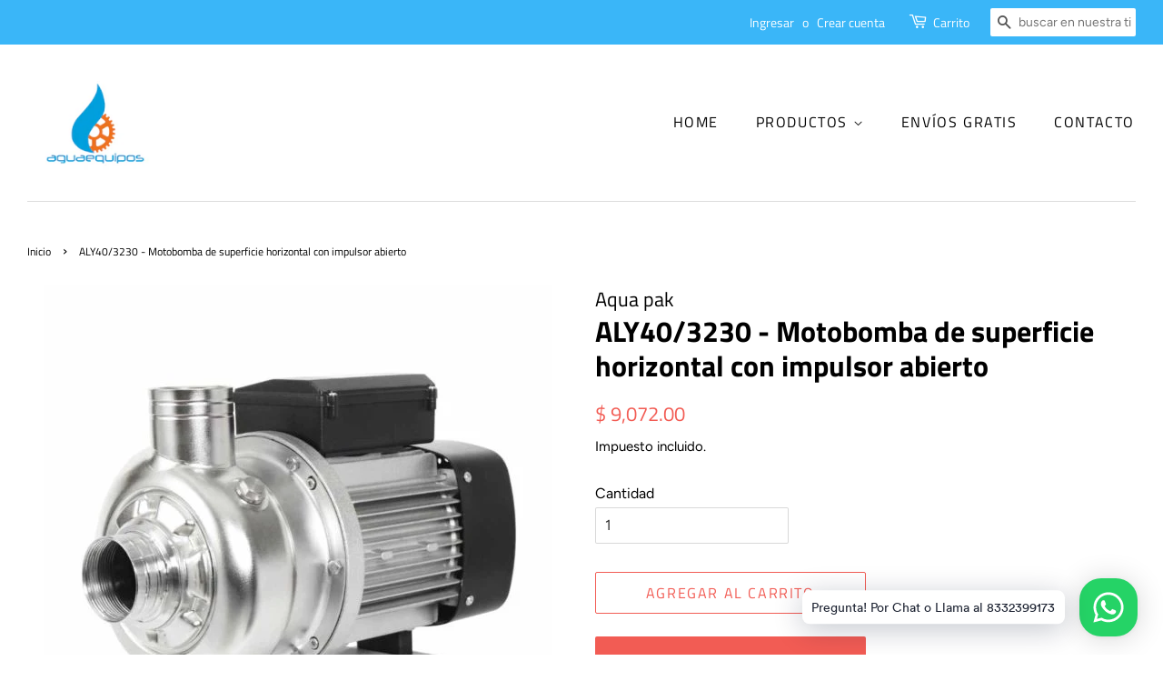

--- FILE ---
content_type: text/html; charset=utf-8
request_url: https://www.aguaequipos.com/products/aly40-3230
body_size: 19351
content:
<!doctype html>
<html class="no-js">
<head>

  <!-- Basic page needs ================================================== -->
  <meta charset="utf-8">
  <meta http-equiv="X-UA-Compatible" content="IE=edge,chrome=1">

  
  <link rel="shortcut icon" href="//www.aguaequipos.com/cdn/shop/files/Screen_Shot_2017-03-06_at_7.23.02_PM_32x32.png?v=1613159693" type="image/png" />
  

  <!-- Title and description ================================================== -->
  <title>
  ALY40/3230 - Motobomba de superficie horizontal con impulsor abierto &ndash; Aguaequipos
  </title>

  
  <meta name="description" content="Tipo de producto Motobomba centrífuga de superficie para agua limpia Marca AQUA PAK Sectores de uso Hogar, Comercio, Industria, Agricultura Garantía 1 año Tipo de servicio Continuo Tipo de motor Motor cerrado Tipo de impulsor Abierto Número de etapas 1 HP nominal 4 Potencia 3 kw Fases X Voltaje de alimentación 3 X 230 ">
  

  <!-- Social meta ================================================== -->
  <!-- /snippets/social-meta-tags.liquid -->




<meta property="og:site_name" content="Aguaequipos">
<meta property="og:url" content="https://www.aguaequipos.com/products/aly40-3230">
<meta property="og:title" content="ALY40/3230 - Motobomba de superficie horizontal con impulsor abierto">
<meta property="og:type" content="product">
<meta property="og:description" content="Tipo de producto Motobomba centrífuga de superficie para agua limpia Marca AQUA PAK Sectores de uso Hogar, Comercio, Industria, Agricultura Garantía 1 año Tipo de servicio Continuo Tipo de motor Motor cerrado Tipo de impulsor Abierto Número de etapas 1 HP nominal 4 Potencia 3 kw Fases X Voltaje de alimentación 3 X 230 ">

  <meta property="og:price:amount" content="9,072.00">
  <meta property="og:price:currency" content="MXN">

<meta property="og:image" content="http://www.aguaequipos.com/cdn/shop/products/aly40-3230_1200x1200.jpg?v=1685905526">
<meta property="og:image:secure_url" content="https://www.aguaequipos.com/cdn/shop/products/aly40-3230_1200x1200.jpg?v=1685905526">


<meta name="twitter:card" content="summary_large_image">
<meta name="twitter:title" content="ALY40/3230 - Motobomba de superficie horizontal con impulsor abierto">
<meta name="twitter:description" content="Tipo de producto Motobomba centrífuga de superficie para agua limpia Marca AQUA PAK Sectores de uso Hogar, Comercio, Industria, Agricultura Garantía 1 año Tipo de servicio Continuo Tipo de motor Motor cerrado Tipo de impulsor Abierto Número de etapas 1 HP nominal 4 Potencia 3 kw Fases X Voltaje de alimentación 3 X 230 ">


  <!-- Helpers ================================================== -->
  <link rel="canonical" href="https://www.aguaequipos.com/products/aly40-3230">
  <meta name="viewport" content="width=device-width,initial-scale=1">
  <meta name="theme-color" content="#f25c54">

  <!-- CSS ================================================== -->
  <link href="//www.aguaequipos.com/cdn/shop/t/2/assets/timber.scss.css?v=120000469235337955421759259434" rel="stylesheet" type="text/css" media="all" />
  <link href="//www.aguaequipos.com/cdn/shop/t/2/assets/theme.scss.css?v=116550479751036319761759259433" rel="stylesheet" type="text/css" media="all" />

  <script>
    window.theme = window.theme || {};

    var theme = {
      strings: {
        addToCart: "Agregar al carrito",
        soldOut: "Agotado",
        unavailable: "No disponible",
        zoomClose: "Cerrar (esc)",
        zoomPrev: "Anterior (tecla de flecha izquierda)",
        zoomNext: "Siguiente (tecla de flecha derecha)",
        addressError: "No se puede encontrar esa dirección",
        addressNoResults: "No results for that address",
        addressQueryLimit: "Se ha excedido el límite de uso de la API de Google . Considere la posibilidad de actualizar a un \u003ca href=\"https:\/\/developers.google.com\/maps\/premium\/usage-limits\"\u003ePlan Premium\u003c\/a\u003e.",
        authError: "Hubo un problema de autenticación con su cuenta de Google Maps API."
      },
      settings: {
        // Adding some settings to allow the editor to update correctly when they are changed
        enableWideLayout: true,
        typeAccentTransform: true,
        typeAccentSpacing: true,
        baseFontSize: '16px',
        headerBaseFontSize: '32px',
        accentFontSize: '16px'
      },
      variables: {
        mediaQueryMedium: 'screen and (max-width: 768px)',
        bpSmall: false
      },
      moneyFormat: "$ {{amount}}"
    }

    document.documentElement.className = document.documentElement.className.replace('no-js', 'supports-js');
  </script>

  <!-- Header hook for plugins ================================================== -->
  <script>window.performance && window.performance.mark && window.performance.mark('shopify.content_for_header.start');</script><meta name="google-site-verification" content="hzjOXom7IyswuRFZPuqSNCne2wAcenTD5SDE_wsDHcY">
<meta name="facebook-domain-verification" content="ac2727otedvgmnxke3nzs6825nmf56">
<meta name="facebook-domain-verification" content="5fcjxt5yopydha0ehaova1z6knl758">
<meta id="shopify-digital-wallet" name="shopify-digital-wallet" content="/17407569/digital_wallets/dialog">
<meta name="shopify-checkout-api-token" content="a70255dad7de5af33c7fce0325876e87">
<meta id="in-context-paypal-metadata" data-shop-id="17407569" data-venmo-supported="false" data-environment="production" data-locale="es_ES" data-paypal-v4="true" data-currency="MXN">
<link rel="alternate" type="application/json+oembed" href="https://www.aguaequipos.com/products/aly40-3230.oembed">
<script async="async" src="/checkouts/internal/preloads.js?locale=es-MX"></script>
<script id="shopify-features" type="application/json">{"accessToken":"a70255dad7de5af33c7fce0325876e87","betas":["rich-media-storefront-analytics"],"domain":"www.aguaequipos.com","predictiveSearch":true,"shopId":17407569,"locale":"es"}</script>
<script>var Shopify = Shopify || {};
Shopify.shop = "grenesa-equipos.myshopify.com";
Shopify.locale = "es";
Shopify.currency = {"active":"MXN","rate":"1.0"};
Shopify.country = "MX";
Shopify.theme = {"name":"Minimal","id":80891609185,"schema_name":"Minimal","schema_version":"11.7.9","theme_store_id":380,"role":"main"};
Shopify.theme.handle = "null";
Shopify.theme.style = {"id":null,"handle":null};
Shopify.cdnHost = "www.aguaequipos.com/cdn";
Shopify.routes = Shopify.routes || {};
Shopify.routes.root = "/";</script>
<script type="module">!function(o){(o.Shopify=o.Shopify||{}).modules=!0}(window);</script>
<script>!function(o){function n(){var o=[];function n(){o.push(Array.prototype.slice.apply(arguments))}return n.q=o,n}var t=o.Shopify=o.Shopify||{};t.loadFeatures=n(),t.autoloadFeatures=n()}(window);</script>
<script id="shop-js-analytics" type="application/json">{"pageType":"product"}</script>
<script defer="defer" async type="module" src="//www.aguaequipos.com/cdn/shopifycloud/shop-js/modules/v2/client.init-shop-cart-sync_VZ5V36SI.es.esm.js"></script>
<script defer="defer" async type="module" src="//www.aguaequipos.com/cdn/shopifycloud/shop-js/modules/v2/chunk.common_B-reFIwy.esm.js"></script>
<script type="module">
  await import("//www.aguaequipos.com/cdn/shopifycloud/shop-js/modules/v2/client.init-shop-cart-sync_VZ5V36SI.es.esm.js");
await import("//www.aguaequipos.com/cdn/shopifycloud/shop-js/modules/v2/chunk.common_B-reFIwy.esm.js");

  window.Shopify.SignInWithShop?.initShopCartSync?.({"fedCMEnabled":true,"windoidEnabled":true});

</script>
<script>(function() {
  var isLoaded = false;
  function asyncLoad() {
    if (isLoaded) return;
    isLoaded = true;
    var urls = ["https:\/\/cdn.shopify.com\/s\/files\/1\/0033\/3538\/9233\/files\/23unefreedfsfs_1461425b-f0da-4c8b-be59-ee94af620f33.js?v=1594412416\u0026shop=grenesa-equipos.myshopify.com","https:\/\/cdn1.stamped.io\/files\/widget.min.js?shop=grenesa-equipos.myshopify.com"];
    for (var i = 0; i < urls.length; i++) {
      var s = document.createElement('script');
      s.type = 'text/javascript';
      s.async = true;
      s.src = urls[i];
      var x = document.getElementsByTagName('script')[0];
      x.parentNode.insertBefore(s, x);
    }
  };
  if(window.attachEvent) {
    window.attachEvent('onload', asyncLoad);
  } else {
    window.addEventListener('load', asyncLoad, false);
  }
})();</script>
<script id="__st">var __st={"a":17407569,"offset":-21600,"reqid":"aaf020eb-5b5a-4aff-aa4c-04afab093628-1762299357","pageurl":"www.aguaequipos.com\/products\/aly40-3230","u":"a2ab02882e30","p":"product","rtyp":"product","rid":8318417207589};</script>
<script>window.ShopifyPaypalV4VisibilityTracking = true;</script>
<script id="captcha-bootstrap">!function(){'use strict';const t='contact',e='account',n='new_comment',o=[[t,t],['blogs',n],['comments',n],[t,'customer']],c=[[e,'customer_login'],[e,'guest_login'],[e,'recover_customer_password'],[e,'create_customer']],r=t=>t.map((([t,e])=>`form[action*='/${t}']:not([data-nocaptcha='true']) input[name='form_type'][value='${e}']`)).join(','),a=t=>()=>t?[...document.querySelectorAll(t)].map((t=>t.form)):[];function s(){const t=[...o],e=r(t);return a(e)}const i='password',u='form_key',d=['recaptcha-v3-token','g-recaptcha-response','h-captcha-response',i],f=()=>{try{return window.sessionStorage}catch{return}},m='__shopify_v',_=t=>t.elements[u];function p(t,e,n=!1){try{const o=window.sessionStorage,c=JSON.parse(o.getItem(e)),{data:r}=function(t){const{data:e,action:n}=t;return t[m]||n?{data:e,action:n}:{data:t,action:n}}(c);for(const[e,n]of Object.entries(r))t.elements[e]&&(t.elements[e].value=n);n&&o.removeItem(e)}catch(o){console.error('form repopulation failed',{error:o})}}const l='form_type',E='cptcha';function T(t){t.dataset[E]=!0}const w=window,h=w.document,L='Shopify',v='ce_forms',y='captcha';let A=!1;((t,e)=>{const n=(g='f06e6c50-85a8-45c8-87d0-21a2b65856fe',I='https://cdn.shopify.com/shopifycloud/storefront-forms-hcaptcha/ce_storefront_forms_captcha_hcaptcha.v1.5.2.iife.js',D={infoText:'Protegido por hCaptcha',privacyText:'Privacidad',termsText:'Términos'},(t,e,n)=>{const o=w[L][v],c=o.bindForm;if(c)return c(t,g,e,D).then(n);var r;o.q.push([[t,g,e,D],n]),r=I,A||(h.body.append(Object.assign(h.createElement('script'),{id:'captcha-provider',async:!0,src:r})),A=!0)});var g,I,D;w[L]=w[L]||{},w[L][v]=w[L][v]||{},w[L][v].q=[],w[L][y]=w[L][y]||{},w[L][y].protect=function(t,e){n(t,void 0,e),T(t)},Object.freeze(w[L][y]),function(t,e,n,w,h,L){const[v,y,A,g]=function(t,e,n){const i=e?o:[],u=t?c:[],d=[...i,...u],f=r(d),m=r(i),_=r(d.filter((([t,e])=>n.includes(e))));return[a(f),a(m),a(_),s()]}(w,h,L),I=t=>{const e=t.target;return e instanceof HTMLFormElement?e:e&&e.form},D=t=>v().includes(t);t.addEventListener('submit',(t=>{const e=I(t);if(!e)return;const n=D(e)&&!e.dataset.hcaptchaBound&&!e.dataset.recaptchaBound,o=_(e),c=g().includes(e)&&(!o||!o.value);(n||c)&&t.preventDefault(),c&&!n&&(function(t){try{if(!f())return;!function(t){const e=f();if(!e)return;const n=_(t);if(!n)return;const o=n.value;o&&e.removeItem(o)}(t);const e=Array.from(Array(32),(()=>Math.random().toString(36)[2])).join('');!function(t,e){_(t)||t.append(Object.assign(document.createElement('input'),{type:'hidden',name:u})),t.elements[u].value=e}(t,e),function(t,e){const n=f();if(!n)return;const o=[...t.querySelectorAll(`input[type='${i}']`)].map((({name:t})=>t)),c=[...d,...o],r={};for(const[a,s]of new FormData(t).entries())c.includes(a)||(r[a]=s);n.setItem(e,JSON.stringify({[m]:1,action:t.action,data:r}))}(t,e)}catch(e){console.error('failed to persist form',e)}}(e),e.submit())}));const S=(t,e)=>{t&&!t.dataset[E]&&(n(t,e.some((e=>e===t))),T(t))};for(const o of['focusin','change'])t.addEventListener(o,(t=>{const e=I(t);D(e)&&S(e,y())}));const B=e.get('form_key'),M=e.get(l),P=B&&M;t.addEventListener('DOMContentLoaded',(()=>{const t=y();if(P)for(const e of t)e.elements[l].value===M&&p(e,B);[...new Set([...A(),...v().filter((t=>'true'===t.dataset.shopifyCaptcha))])].forEach((e=>S(e,t)))}))}(h,new URLSearchParams(w.location.search),n,t,e,['guest_login'])})(!0,!0)}();</script>
<script integrity="sha256-52AcMU7V7pcBOXWImdc/TAGTFKeNjmkeM1Pvks/DTgc=" data-source-attribution="shopify.loadfeatures" defer="defer" src="//www.aguaequipos.com/cdn/shopifycloud/storefront/assets/storefront/load_feature-81c60534.js" crossorigin="anonymous"></script>
<script data-source-attribution="shopify.dynamic_checkout.dynamic.init">var Shopify=Shopify||{};Shopify.PaymentButton=Shopify.PaymentButton||{isStorefrontPortableWallets:!0,init:function(){window.Shopify.PaymentButton.init=function(){};var t=document.createElement("script");t.src="https://www.aguaequipos.com/cdn/shopifycloud/portable-wallets/latest/portable-wallets.es.js",t.type="module",document.head.appendChild(t)}};
</script>
<script data-source-attribution="shopify.dynamic_checkout.buyer_consent">
  function portableWalletsHideBuyerConsent(e){var t=document.getElementById("shopify-buyer-consent"),n=document.getElementById("shopify-subscription-policy-button");t&&n&&(t.classList.add("hidden"),t.setAttribute("aria-hidden","true"),n.removeEventListener("click",e))}function portableWalletsShowBuyerConsent(e){var t=document.getElementById("shopify-buyer-consent"),n=document.getElementById("shopify-subscription-policy-button");t&&n&&(t.classList.remove("hidden"),t.removeAttribute("aria-hidden"),n.addEventListener("click",e))}window.Shopify?.PaymentButton&&(window.Shopify.PaymentButton.hideBuyerConsent=portableWalletsHideBuyerConsent,window.Shopify.PaymentButton.showBuyerConsent=portableWalletsShowBuyerConsent);
</script>
<script>
  function portableWalletsCleanup(e){e&&e.src&&console.error("Failed to load portable wallets script "+e.src);var t=document.querySelectorAll("shopify-accelerated-checkout .shopify-payment-button__skeleton, shopify-accelerated-checkout-cart .wallet-cart-button__skeleton"),e=document.getElementById("shopify-buyer-consent");for(let e=0;e<t.length;e++)t[e].remove();e&&e.remove()}function portableWalletsNotLoadedAsModule(e){e instanceof ErrorEvent&&"string"==typeof e.message&&e.message.includes("import.meta")&&"string"==typeof e.filename&&e.filename.includes("portable-wallets")&&(window.removeEventListener("error",portableWalletsNotLoadedAsModule),window.Shopify.PaymentButton.failedToLoad=e,"loading"===document.readyState?document.addEventListener("DOMContentLoaded",window.Shopify.PaymentButton.init):window.Shopify.PaymentButton.init())}window.addEventListener("error",portableWalletsNotLoadedAsModule);
</script>

<script type="module" src="https://www.aguaequipos.com/cdn/shopifycloud/portable-wallets/latest/portable-wallets.es.js" onError="portableWalletsCleanup(this)" crossorigin="anonymous"></script>
<script nomodule>
  document.addEventListener("DOMContentLoaded", portableWalletsCleanup);
</script>

<link id="shopify-accelerated-checkout-styles" rel="stylesheet" media="screen" href="https://www.aguaequipos.com/cdn/shopifycloud/portable-wallets/latest/accelerated-checkout-backwards-compat.css" crossorigin="anonymous">
<style id="shopify-accelerated-checkout-cart">
        #shopify-buyer-consent {
  margin-top: 1em;
  display: inline-block;
  width: 100%;
}

#shopify-buyer-consent.hidden {
  display: none;
}

#shopify-subscription-policy-button {
  background: none;
  border: none;
  padding: 0;
  text-decoration: underline;
  font-size: inherit;
  cursor: pointer;
}

#shopify-subscription-policy-button::before {
  box-shadow: none;
}

      </style>

<script>window.performance && window.performance.mark && window.performance.mark('shopify.content_for_header.end');</script>

  <script src="//www.aguaequipos.com/cdn/shop/t/2/assets/jquery-2.2.3.min.js?v=58211863146907186831583302094" type="text/javascript"></script>

  <script src="//www.aguaequipos.com/cdn/shop/t/2/assets/lazysizes.min.js?v=155223123402716617051583302094" async="async"></script>

  
  

<link href="https://monorail-edge.shopifysvc.com" rel="dns-prefetch">
<script>(function(){if ("sendBeacon" in navigator && "performance" in window) {try {var session_token_from_headers = performance.getEntriesByType('navigation')[0].serverTiming.find(x => x.name == '_s').description;} catch {var session_token_from_headers = undefined;}var session_cookie_matches = document.cookie.match(/_shopify_s=([^;]*)/);var session_token_from_cookie = session_cookie_matches && session_cookie_matches.length === 2 ? session_cookie_matches[1] : "";var session_token = session_token_from_headers || session_token_from_cookie || "";function handle_abandonment_event(e) {var entries = performance.getEntries().filter(function(entry) {return /monorail-edge.shopifysvc.com/.test(entry.name);});if (!window.abandonment_tracked && entries.length === 0) {window.abandonment_tracked = true;var currentMs = Date.now();var navigation_start = performance.timing.navigationStart;var payload = {shop_id: 17407569,url: window.location.href,navigation_start,duration: currentMs - navigation_start,session_token,page_type: "product"};window.navigator.sendBeacon("https://monorail-edge.shopifysvc.com/v1/produce", JSON.stringify({schema_id: "online_store_buyer_site_abandonment/1.1",payload: payload,metadata: {event_created_at_ms: currentMs,event_sent_at_ms: currentMs}}));}}window.addEventListener('pagehide', handle_abandonment_event);}}());</script>
<script id="web-pixels-manager-setup">(function e(e,d,r,n,o){if(void 0===o&&(o={}),!Boolean(null===(a=null===(i=window.Shopify)||void 0===i?void 0:i.analytics)||void 0===a?void 0:a.replayQueue)){var i,a;window.Shopify=window.Shopify||{};var t=window.Shopify;t.analytics=t.analytics||{};var s=t.analytics;s.replayQueue=[],s.publish=function(e,d,r){return s.replayQueue.push([e,d,r]),!0};try{self.performance.mark("wpm:start")}catch(e){}var l=function(){var e={modern:/Edge?\/(1{2}[4-9]|1[2-9]\d|[2-9]\d{2}|\d{4,})\.\d+(\.\d+|)|Firefox\/(1{2}[4-9]|1[2-9]\d|[2-9]\d{2}|\d{4,})\.\d+(\.\d+|)|Chrom(ium|e)\/(9{2}|\d{3,})\.\d+(\.\d+|)|(Maci|X1{2}).+ Version\/(15\.\d+|(1[6-9]|[2-9]\d|\d{3,})\.\d+)([,.]\d+|)( \(\w+\)|)( Mobile\/\w+|) Safari\/|Chrome.+OPR\/(9{2}|\d{3,})\.\d+\.\d+|(CPU[ +]OS|iPhone[ +]OS|CPU[ +]iPhone|CPU IPhone OS|CPU iPad OS)[ +]+(15[._]\d+|(1[6-9]|[2-9]\d|\d{3,})[._]\d+)([._]\d+|)|Android:?[ /-](13[3-9]|1[4-9]\d|[2-9]\d{2}|\d{4,})(\.\d+|)(\.\d+|)|Android.+Firefox\/(13[5-9]|1[4-9]\d|[2-9]\d{2}|\d{4,})\.\d+(\.\d+|)|Android.+Chrom(ium|e)\/(13[3-9]|1[4-9]\d|[2-9]\d{2}|\d{4,})\.\d+(\.\d+|)|SamsungBrowser\/([2-9]\d|\d{3,})\.\d+/,legacy:/Edge?\/(1[6-9]|[2-9]\d|\d{3,})\.\d+(\.\d+|)|Firefox\/(5[4-9]|[6-9]\d|\d{3,})\.\d+(\.\d+|)|Chrom(ium|e)\/(5[1-9]|[6-9]\d|\d{3,})\.\d+(\.\d+|)([\d.]+$|.*Safari\/(?![\d.]+ Edge\/[\d.]+$))|(Maci|X1{2}).+ Version\/(10\.\d+|(1[1-9]|[2-9]\d|\d{3,})\.\d+)([,.]\d+|)( \(\w+\)|)( Mobile\/\w+|) Safari\/|Chrome.+OPR\/(3[89]|[4-9]\d|\d{3,})\.\d+\.\d+|(CPU[ +]OS|iPhone[ +]OS|CPU[ +]iPhone|CPU IPhone OS|CPU iPad OS)[ +]+(10[._]\d+|(1[1-9]|[2-9]\d|\d{3,})[._]\d+)([._]\d+|)|Android:?[ /-](13[3-9]|1[4-9]\d|[2-9]\d{2}|\d{4,})(\.\d+|)(\.\d+|)|Mobile Safari.+OPR\/([89]\d|\d{3,})\.\d+\.\d+|Android.+Firefox\/(13[5-9]|1[4-9]\d|[2-9]\d{2}|\d{4,})\.\d+(\.\d+|)|Android.+Chrom(ium|e)\/(13[3-9]|1[4-9]\d|[2-9]\d{2}|\d{4,})\.\d+(\.\d+|)|Android.+(UC? ?Browser|UCWEB|U3)[ /]?(15\.([5-9]|\d{2,})|(1[6-9]|[2-9]\d|\d{3,})\.\d+)\.\d+|SamsungBrowser\/(5\.\d+|([6-9]|\d{2,})\.\d+)|Android.+MQ{2}Browser\/(14(\.(9|\d{2,})|)|(1[5-9]|[2-9]\d|\d{3,})(\.\d+|))(\.\d+|)|K[Aa][Ii]OS\/(3\.\d+|([4-9]|\d{2,})\.\d+)(\.\d+|)/},d=e.modern,r=e.legacy,n=navigator.userAgent;return n.match(d)?"modern":n.match(r)?"legacy":"unknown"}(),u="modern"===l?"modern":"legacy",c=(null!=n?n:{modern:"",legacy:""})[u],f=function(e){return[e.baseUrl,"/wpm","/b",e.hashVersion,"modern"===e.buildTarget?"m":"l",".js"].join("")}({baseUrl:d,hashVersion:r,buildTarget:u}),m=function(e){var d=e.version,r=e.bundleTarget,n=e.surface,o=e.pageUrl,i=e.monorailEndpoint;return{emit:function(e){var a=e.status,t=e.errorMsg,s=(new Date).getTime(),l=JSON.stringify({metadata:{event_sent_at_ms:s},events:[{schema_id:"web_pixels_manager_load/3.1",payload:{version:d,bundle_target:r,page_url:o,status:a,surface:n,error_msg:t},metadata:{event_created_at_ms:s}}]});if(!i)return console&&console.warn&&console.warn("[Web Pixels Manager] No Monorail endpoint provided, skipping logging."),!1;try{return self.navigator.sendBeacon.bind(self.navigator)(i,l)}catch(e){}var u=new XMLHttpRequest;try{return u.open("POST",i,!0),u.setRequestHeader("Content-Type","text/plain"),u.send(l),!0}catch(e){return console&&console.warn&&console.warn("[Web Pixels Manager] Got an unhandled error while logging to Monorail."),!1}}}}({version:r,bundleTarget:l,surface:e.surface,pageUrl:self.location.href,monorailEndpoint:e.monorailEndpoint});try{o.browserTarget=l,function(e){var d=e.src,r=e.async,n=void 0===r||r,o=e.onload,i=e.onerror,a=e.sri,t=e.scriptDataAttributes,s=void 0===t?{}:t,l=document.createElement("script"),u=document.querySelector("head"),c=document.querySelector("body");if(l.async=n,l.src=d,a&&(l.integrity=a,l.crossOrigin="anonymous"),s)for(var f in s)if(Object.prototype.hasOwnProperty.call(s,f))try{l.dataset[f]=s[f]}catch(e){}if(o&&l.addEventListener("load",o),i&&l.addEventListener("error",i),u)u.appendChild(l);else{if(!c)throw new Error("Did not find a head or body element to append the script");c.appendChild(l)}}({src:f,async:!0,onload:function(){if(!function(){var e,d;return Boolean(null===(d=null===(e=window.Shopify)||void 0===e?void 0:e.analytics)||void 0===d?void 0:d.initialized)}()){var d=window.webPixelsManager.init(e)||void 0;if(d){var r=window.Shopify.analytics;r.replayQueue.forEach((function(e){var r=e[0],n=e[1],o=e[2];d.publishCustomEvent(r,n,o)})),r.replayQueue=[],r.publish=d.publishCustomEvent,r.visitor=d.visitor,r.initialized=!0}}},onerror:function(){return m.emit({status:"failed",errorMsg:"".concat(f," has failed to load")})},sri:function(e){var d=/^sha384-[A-Za-z0-9+/=]+$/;return"string"==typeof e&&d.test(e)}(c)?c:"",scriptDataAttributes:o}),m.emit({status:"loading"})}catch(e){m.emit({status:"failed",errorMsg:(null==e?void 0:e.message)||"Unknown error"})}}})({shopId: 17407569,storefrontBaseUrl: "https://www.aguaequipos.com",extensionsBaseUrl: "https://extensions.shopifycdn.com/cdn/shopifycloud/web-pixels-manager",monorailEndpoint: "https://monorail-edge.shopifysvc.com/unstable/produce_batch",surface: "storefront-renderer",enabledBetaFlags: ["2dca8a86"],webPixelsConfigList: [{"id":"312312101","configuration":"{\"pixel_id\":\"370563787896911\",\"pixel_type\":\"facebook_pixel\",\"metaapp_system_user_token\":\"-\"}","eventPayloadVersion":"v1","runtimeContext":"OPEN","scriptVersion":"ca16bc87fe92b6042fbaa3acc2fbdaa6","type":"APP","apiClientId":2329312,"privacyPurposes":["ANALYTICS","MARKETING","SALE_OF_DATA"],"dataSharingAdjustments":{"protectedCustomerApprovalScopes":["read_customer_address","read_customer_email","read_customer_name","read_customer_personal_data","read_customer_phone"]}},{"id":"shopify-app-pixel","configuration":"{}","eventPayloadVersion":"v1","runtimeContext":"STRICT","scriptVersion":"0450","apiClientId":"shopify-pixel","type":"APP","privacyPurposes":["ANALYTICS","MARKETING"]},{"id":"shopify-custom-pixel","eventPayloadVersion":"v1","runtimeContext":"LAX","scriptVersion":"0450","apiClientId":"shopify-pixel","type":"CUSTOM","privacyPurposes":["ANALYTICS","MARKETING"]}],isMerchantRequest: false,initData: {"shop":{"name":"Aguaequipos","paymentSettings":{"currencyCode":"MXN"},"myshopifyDomain":"grenesa-equipos.myshopify.com","countryCode":"MX","storefrontUrl":"https:\/\/www.aguaequipos.com"},"customer":null,"cart":null,"checkout":null,"productVariants":[{"price":{"amount":9072.0,"currencyCode":"MXN"},"product":{"title":"ALY40\/3230 - Motobomba de superficie horizontal con impulsor abierto","vendor":"Aqua pak","id":"8318417207589","untranslatedTitle":"ALY40\/3230 - Motobomba de superficie horizontal con impulsor abierto","url":"\/products\/aly40-3230","type":"Motobomba centrífuga de superficie para agua limpia"},"id":"45203313623333","image":{"src":"\/\/www.aguaequipos.com\/cdn\/shop\/products\/aly40-3230.jpg?v=1685905526"},"sku":"aly40-3230","title":"Default Title","untranslatedTitle":"Default Title"}],"purchasingCompany":null},},"https://www.aguaequipos.com/cdn","5303c62bw494ab25dp0d72f2dcm48e21f5a",{"modern":"","legacy":""},{"shopId":"17407569","storefrontBaseUrl":"https:\/\/www.aguaequipos.com","extensionBaseUrl":"https:\/\/extensions.shopifycdn.com\/cdn\/shopifycloud\/web-pixels-manager","surface":"storefront-renderer","enabledBetaFlags":"[\"2dca8a86\"]","isMerchantRequest":"false","hashVersion":"5303c62bw494ab25dp0d72f2dcm48e21f5a","publish":"custom","events":"[[\"page_viewed\",{}],[\"product_viewed\",{\"productVariant\":{\"price\":{\"amount\":9072.0,\"currencyCode\":\"MXN\"},\"product\":{\"title\":\"ALY40\/3230 - Motobomba de superficie horizontal con impulsor abierto\",\"vendor\":\"Aqua pak\",\"id\":\"8318417207589\",\"untranslatedTitle\":\"ALY40\/3230 - Motobomba de superficie horizontal con impulsor abierto\",\"url\":\"\/products\/aly40-3230\",\"type\":\"Motobomba centrífuga de superficie para agua limpia\"},\"id\":\"45203313623333\",\"image\":{\"src\":\"\/\/www.aguaequipos.com\/cdn\/shop\/products\/aly40-3230.jpg?v=1685905526\"},\"sku\":\"aly40-3230\",\"title\":\"Default Title\",\"untranslatedTitle\":\"Default Title\"}}]]"});</script><script>
  window.ShopifyAnalytics = window.ShopifyAnalytics || {};
  window.ShopifyAnalytics.meta = window.ShopifyAnalytics.meta || {};
  window.ShopifyAnalytics.meta.currency = 'MXN';
  var meta = {"product":{"id":8318417207589,"gid":"gid:\/\/shopify\/Product\/8318417207589","vendor":"Aqua pak","type":"Motobomba centrífuga de superficie para agua limpia","variants":[{"id":45203313623333,"price":907200,"name":"ALY40\/3230 - Motobomba de superficie horizontal con impulsor abierto","public_title":null,"sku":"aly40-3230"}],"remote":false},"page":{"pageType":"product","resourceType":"product","resourceId":8318417207589}};
  for (var attr in meta) {
    window.ShopifyAnalytics.meta[attr] = meta[attr];
  }
</script>
<script class="analytics">
  (function () {
    var customDocumentWrite = function(content) {
      var jquery = null;

      if (window.jQuery) {
        jquery = window.jQuery;
      } else if (window.Checkout && window.Checkout.$) {
        jquery = window.Checkout.$;
      }

      if (jquery) {
        jquery('body').append(content);
      }
    };

    var hasLoggedConversion = function(token) {
      if (token) {
        return document.cookie.indexOf('loggedConversion=' + token) !== -1;
      }
      return false;
    }

    var setCookieIfConversion = function(token) {
      if (token) {
        var twoMonthsFromNow = new Date(Date.now());
        twoMonthsFromNow.setMonth(twoMonthsFromNow.getMonth() + 2);

        document.cookie = 'loggedConversion=' + token + '; expires=' + twoMonthsFromNow;
      }
    }

    var trekkie = window.ShopifyAnalytics.lib = window.trekkie = window.trekkie || [];
    if (trekkie.integrations) {
      return;
    }
    trekkie.methods = [
      'identify',
      'page',
      'ready',
      'track',
      'trackForm',
      'trackLink'
    ];
    trekkie.factory = function(method) {
      return function() {
        var args = Array.prototype.slice.call(arguments);
        args.unshift(method);
        trekkie.push(args);
        return trekkie;
      };
    };
    for (var i = 0; i < trekkie.methods.length; i++) {
      var key = trekkie.methods[i];
      trekkie[key] = trekkie.factory(key);
    }
    trekkie.load = function(config) {
      trekkie.config = config || {};
      trekkie.config.initialDocumentCookie = document.cookie;
      var first = document.getElementsByTagName('script')[0];
      var script = document.createElement('script');
      script.type = 'text/javascript';
      script.onerror = function(e) {
        var scriptFallback = document.createElement('script');
        scriptFallback.type = 'text/javascript';
        scriptFallback.onerror = function(error) {
                var Monorail = {
      produce: function produce(monorailDomain, schemaId, payload) {
        var currentMs = new Date().getTime();
        var event = {
          schema_id: schemaId,
          payload: payload,
          metadata: {
            event_created_at_ms: currentMs,
            event_sent_at_ms: currentMs
          }
        };
        return Monorail.sendRequest("https://" + monorailDomain + "/v1/produce", JSON.stringify(event));
      },
      sendRequest: function sendRequest(endpointUrl, payload) {
        // Try the sendBeacon API
        if (window && window.navigator && typeof window.navigator.sendBeacon === 'function' && typeof window.Blob === 'function' && !Monorail.isIos12()) {
          var blobData = new window.Blob([payload], {
            type: 'text/plain'
          });

          if (window.navigator.sendBeacon(endpointUrl, blobData)) {
            return true;
          } // sendBeacon was not successful

        } // XHR beacon

        var xhr = new XMLHttpRequest();

        try {
          xhr.open('POST', endpointUrl);
          xhr.setRequestHeader('Content-Type', 'text/plain');
          xhr.send(payload);
        } catch (e) {
          console.log(e);
        }

        return false;
      },
      isIos12: function isIos12() {
        return window.navigator.userAgent.lastIndexOf('iPhone; CPU iPhone OS 12_') !== -1 || window.navigator.userAgent.lastIndexOf('iPad; CPU OS 12_') !== -1;
      }
    };
    Monorail.produce('monorail-edge.shopifysvc.com',
      'trekkie_storefront_load_errors/1.1',
      {shop_id: 17407569,
      theme_id: 80891609185,
      app_name: "storefront",
      context_url: window.location.href,
      source_url: "//www.aguaequipos.com/cdn/s/trekkie.storefront.5ad93876886aa0a32f5bade9f25632a26c6f183a.min.js"});

        };
        scriptFallback.async = true;
        scriptFallback.src = '//www.aguaequipos.com/cdn/s/trekkie.storefront.5ad93876886aa0a32f5bade9f25632a26c6f183a.min.js';
        first.parentNode.insertBefore(scriptFallback, first);
      };
      script.async = true;
      script.src = '//www.aguaequipos.com/cdn/s/trekkie.storefront.5ad93876886aa0a32f5bade9f25632a26c6f183a.min.js';
      first.parentNode.insertBefore(script, first);
    };
    trekkie.load(
      {"Trekkie":{"appName":"storefront","development":false,"defaultAttributes":{"shopId":17407569,"isMerchantRequest":null,"themeId":80891609185,"themeCityHash":"17089491368647941122","contentLanguage":"es","currency":"MXN","eventMetadataId":"9261eb5b-e06f-49c5-a902-31b702836290"},"isServerSideCookieWritingEnabled":true,"monorailRegion":"shop_domain","enabledBetaFlags":["f0df213a"]},"Session Attribution":{},"S2S":{"facebookCapiEnabled":true,"source":"trekkie-storefront-renderer","apiClientId":580111}}
    );

    var loaded = false;
    trekkie.ready(function() {
      if (loaded) return;
      loaded = true;

      window.ShopifyAnalytics.lib = window.trekkie;

      var originalDocumentWrite = document.write;
      document.write = customDocumentWrite;
      try { window.ShopifyAnalytics.merchantGoogleAnalytics.call(this); } catch(error) {};
      document.write = originalDocumentWrite;

      window.ShopifyAnalytics.lib.page(null,{"pageType":"product","resourceType":"product","resourceId":8318417207589,"shopifyEmitted":true});

      var match = window.location.pathname.match(/checkouts\/(.+)\/(thank_you|post_purchase)/)
      var token = match? match[1]: undefined;
      if (!hasLoggedConversion(token)) {
        setCookieIfConversion(token);
        window.ShopifyAnalytics.lib.track("Viewed Product",{"currency":"MXN","variantId":45203313623333,"productId":8318417207589,"productGid":"gid:\/\/shopify\/Product\/8318417207589","name":"ALY40\/3230 - Motobomba de superficie horizontal con impulsor abierto","price":"9072.00","sku":"aly40-3230","brand":"Aqua pak","variant":null,"category":"Motobomba centrífuga de superficie para agua limpia","nonInteraction":true,"remote":false},undefined,undefined,{"shopifyEmitted":true});
      window.ShopifyAnalytics.lib.track("monorail:\/\/trekkie_storefront_viewed_product\/1.1",{"currency":"MXN","variantId":45203313623333,"productId":8318417207589,"productGid":"gid:\/\/shopify\/Product\/8318417207589","name":"ALY40\/3230 - Motobomba de superficie horizontal con impulsor abierto","price":"9072.00","sku":"aly40-3230","brand":"Aqua pak","variant":null,"category":"Motobomba centrífuga de superficie para agua limpia","nonInteraction":true,"remote":false,"referer":"https:\/\/www.aguaequipos.com\/products\/aly40-3230"});
      }
    });


        var eventsListenerScript = document.createElement('script');
        eventsListenerScript.async = true;
        eventsListenerScript.src = "//www.aguaequipos.com/cdn/shopifycloud/storefront/assets/shop_events_listener-3da45d37.js";
        document.getElementsByTagName('head')[0].appendChild(eventsListenerScript);

})();</script>
<script
  defer
  src="https://www.aguaequipos.com/cdn/shopifycloud/perf-kit/shopify-perf-kit-2.1.2.min.js"
  data-application="storefront-renderer"
  data-shop-id="17407569"
  data-render-region="gcp-us-central1"
  data-page-type="product"
  data-theme-instance-id="80891609185"
  data-theme-name="Minimal"
  data-theme-version="11.7.9"
  data-monorail-region="shop_domain"
  data-resource-timing-sampling-rate="10"
  data-shs="true"
  data-shs-beacon="true"
  data-shs-export-with-fetch="true"
  data-shs-logs-sample-rate="1"
></script>
</head>

<body id="aly40-3230-motobomba-de-superficie-horizontal-con-impulsor-abierto" class="template-product">

  <div id="shopify-section-header" class="shopify-section"><style>
  .logo__image-wrapper {
    max-width: 150px;
  }
  /*================= If logo is above navigation ================== */
  

  /*============ If logo is on the same line as navigation ============ */
  
    .site-header .grid--full {
      border-bottom: 1px solid #dddddd;
      padding-bottom: 30px;
    }
  


  
    @media screen and (min-width: 769px) {
      .site-nav {
        text-align: right!important;
      }
    }
  
</style>

<div data-section-id="header" data-section-type="header-section">
  <div class="header-bar">
    <div class="wrapper medium-down--hide">
      <div class="post-large--display-table">

        
          <div class="header-bar__left post-large--display-table-cell">

            

            

            
              <div class="header-bar__module header-bar__message">
                
                  
                
              </div>
            

          </div>
        

        <div class="header-bar__right post-large--display-table-cell">

          
            <ul class="header-bar__module header-bar__module--list">
              
                <li>
                  <a href="/account/login" id="customer_login_link">Ingresar</a>
                </li>
                <li>o</li>
                <li>
                  <a href="/account/register" id="customer_register_link">Crear cuenta</a>
                </li>
              
            </ul>
          

          <div class="header-bar__module">
            <span class="header-bar__sep" aria-hidden="true"></span>
            <a href="/cart" class="cart-page-link">
              <span class="icon icon-cart header-bar__cart-icon" aria-hidden="true"></span>
            </a>
          </div>

          <div class="header-bar__module">
            <a href="/cart" class="cart-page-link">
              Carrito
              <span class="cart-count header-bar__cart-count hidden-count">0</span>
            </a>
          </div>

          
            
              <div class="header-bar__module header-bar__search">
                


  <form action="/search" method="get" class="header-bar__search-form clearfix" role="search">
    
    <button type="submit" class="btn btn--search icon-fallback-text header-bar__search-submit">
      <span class="icon icon-search" aria-hidden="true"></span>
      <span class="fallback-text">Buscar</span>
    </button>
    <input type="search" name="q" value="" aria-label="buscar en nuestra tienda" class="header-bar__search-input" placeholder="buscar en nuestra tienda">
  </form>


              </div>
            
          

        </div>
      </div>
    </div>

    <div class="wrapper post-large--hide announcement-bar--mobile">
      
        
          <span></span>
        
      
    </div>

    <div class="wrapper post-large--hide">
      
        <button type="button" class="mobile-nav-trigger" id="MobileNavTrigger" aria-controls="MobileNav" aria-expanded="false">
          <span class="icon icon-hamburger" aria-hidden="true"></span>
          Más
        </button>
      
      <a href="/cart" class="cart-page-link mobile-cart-page-link">
        <span class="icon icon-cart header-bar__cart-icon" aria-hidden="true"></span>
        Carrito <span class="cart-count hidden-count">0</span>
      </a>
    </div>
    <nav role="navigation">
  <ul id="MobileNav" class="mobile-nav post-large--hide">
    
      
        <li class="mobile-nav__link">
          <a
            href="/"
            class="mobile-nav"
            >
            Home
          </a>
        </li>
      
    
      
        
        <li class="mobile-nav__link" aria-haspopup="true">
          <a
            href="/collections/all"
            class="mobile-nav__sublist-trigger"
            aria-controls="MobileNav-Parent-2"
            aria-expanded="false">
            Productos
            <span class="icon-fallback-text mobile-nav__sublist-expand" aria-hidden="true">
  <span class="icon icon-plus" aria-hidden="true"></span>
  <span class="fallback-text">+</span>
</span>
<span class="icon-fallback-text mobile-nav__sublist-contract" aria-hidden="true">
  <span class="icon icon-minus" aria-hidden="true"></span>
  <span class="fallback-text">-</span>
</span>

          </a>
          <ul
            id="MobileNav-Parent-2"
            class="mobile-nav__sublist">
            
              <li class="mobile-nav__sublist-link ">
                <a href="/collections/all" class="site-nav__link">Todo <span class="visually-hidden">Productos</span></a>
              </li>
            
            
              
                
                <li class="mobile-nav__sublist-link">
                  <a
                    href="/collections/bombas-de-superficie"
                    class="mobile-nav__sublist-trigger"
                    aria-controls="MobileNav-Child-2-1"
                    aria-expanded="false"
                    >
                    Bombas de Superficie
                    <span class="icon-fallback-text mobile-nav__sublist-expand" aria-hidden="true">
  <span class="icon icon-plus" aria-hidden="true"></span>
  <span class="fallback-text">+</span>
</span>
<span class="icon-fallback-text mobile-nav__sublist-contract" aria-hidden="true">
  <span class="icon icon-minus" aria-hidden="true"></span>
  <span class="fallback-text">-</span>
</span>

                  </a>
                  <ul
                    id="MobileNav-Child-2-1"
                    class="mobile-nav__sublist mobile-nav__sublist--grandchilds">
                    
                      <li class="mobile-nav__sublist-link">
                        <a
                          href="/collections/bombas-horizontales"
                          >
                          Bombas Horizontales
                        </a>
                      </li>
                    
                      <li class="mobile-nav__sublist-link">
                        <a
                          href="/collections/bombas-verticales"
                          >
                          Bombas Verticales
                        </a>
                      </li>
                    
                      <li class="mobile-nav__sublist-link">
                        <a
                          href="/collections/bombas-de-superficie-uso-industrial"
                          >
                          Bombas de uso Industrial y Comercial
                        </a>
                      </li>
                    
                      <li class="mobile-nav__sublist-link">
                        <a
                          href="/collections/alta-presion"
                          >
                          Bombas Alta Presión
                        </a>
                      </li>
                    
                  </ul>
                </li>
              
            
              
                
                <li class="mobile-nav__sublist-link">
                  <a
                    href="/collections/bombas-sumergibles"
                    class="mobile-nav__sublist-trigger"
                    aria-controls="MobileNav-Child-2-2"
                    aria-expanded="false"
                    >
                    Bombas Sumergibles
                    <span class="icon-fallback-text mobile-nav__sublist-expand" aria-hidden="true">
  <span class="icon icon-plus" aria-hidden="true"></span>
  <span class="fallback-text">+</span>
</span>
<span class="icon-fallback-text mobile-nav__sublist-contract" aria-hidden="true">
  <span class="icon icon-minus" aria-hidden="true"></span>
  <span class="fallback-text">-</span>
</span>

                  </a>
                  <ul
                    id="MobileNav-Child-2-2"
                    class="mobile-nav__sublist mobile-nav__sublist--grandchilds">
                    
                      <li class="mobile-nav__sublist-link">
                        <a
                          href="/collections/paquete-para-pozos-profundos-de-4"
                          >
                          Paquete Para Pozos Profundos de 4+ Pulgadas
                        </a>
                      </li>
                    
                      <li class="mobile-nav__sublist-link">
                        <a
                          href="/collections/hasta-110-metros-de-prundidad"
                          >
                          Paquetes Motor y Bomba 60 - 110 Metros de Carga
                        </a>
                      </li>
                    
                      <li class="mobile-nav__sublist-link">
                        <a
                          href="/collections/paquetes-motor-y-bomba-30-50-metros-de-carga"
                          >
                          Paquetes Motor y Bomba 30 - 50 Metros de Carga
                        </a>
                      </li>
                    
                      <li class="mobile-nav__sublist-link">
                        <a
                          href="/collections/bombas-solares"
                          >
                          Bombas Solares
                        </a>
                      </li>
                    
                  </ul>
                </li>
              
            
              
                
                <li class="mobile-nav__sublist-link">
                  <a
                    href="/collections/equipos-y-accesorios-de-control"
                    class="mobile-nav__sublist-trigger"
                    aria-controls="MobileNav-Child-2-3"
                    aria-expanded="false"
                    >
                    Equipos y Accesorios de Control
                    <span class="icon-fallback-text mobile-nav__sublist-expand" aria-hidden="true">
  <span class="icon icon-plus" aria-hidden="true"></span>
  <span class="fallback-text">+</span>
</span>
<span class="icon-fallback-text mobile-nav__sublist-contract" aria-hidden="true">
  <span class="icon icon-minus" aria-hidden="true"></span>
  <span class="fallback-text">-</span>
</span>

                  </a>
                  <ul
                    id="MobileNav-Child-2-3"
                    class="mobile-nav__sublist mobile-nav__sublist--grandchilds">
                    
                      <li class="mobile-nav__sublist-link">
                        <a
                          href="/collections/variadores-de-frecuencia"
                          >
                          Variadores de Frecuencia
                        </a>
                      </li>
                    
                      <li class="mobile-nav__sublist-link">
                        <a
                          href="/collections/tanques-precargados"
                          >
                          Tanques Precargados
                        </a>
                      </li>
                    
                      <li class="mobile-nav__sublist-link">
                        <a
                          href="/collections/accesorios-de-control-1"
                          >
                          Accesorios de Control
                        </a>
                      </li>
                    
                  </ul>
                </li>
              
            
              
                
                <li class="mobile-nav__sublist-link">
                  <a
                    href="/collections/presurizadores-hidroneumaticos"
                    class="mobile-nav__sublist-trigger"
                    aria-controls="MobileNav-Child-2-4"
                    aria-expanded="false"
                    >
                    Presurizadores / Hidroneumáticos
                    <span class="icon-fallback-text mobile-nav__sublist-expand" aria-hidden="true">
  <span class="icon icon-plus" aria-hidden="true"></span>
  <span class="fallback-text">+</span>
</span>
<span class="icon-fallback-text mobile-nav__sublist-contract" aria-hidden="true">
  <span class="icon icon-minus" aria-hidden="true"></span>
  <span class="fallback-text">-</span>
</span>

                  </a>
                  <ul
                    id="MobileNav-Child-2-4"
                    class="mobile-nav__sublist mobile-nav__sublist--grandchilds">
                    
                      <li class="mobile-nav__sublist-link">
                        <a
                          href="/collections/presion-constante"
                          >
                          Presión Constante Individual
                        </a>
                      </li>
                    
                      <li class="mobile-nav__sublist-link">
                        <a
                          href="/collections/presurizador-individual-tradicional"
                          >
                          Presurizador Individual Tradicional
                        </a>
                      </li>
                    
                      <li class="mobile-nav__sublist-link">
                        <a
                          href="/collections/presurizadores-multiples"
                          >
                          Presurizador Multiple Presión Constante
                        </a>
                      </li>
                    
                  </ul>
                </li>
              
            
              
                <li class="mobile-nav__sublist-link">
                  <a
                    href="/collections/refacciones"
                    >
                    Refacciones
                  </a>
                </li>
              
            
          </ul>
        </li>
      
    
      
        <li class="mobile-nav__link">
          <a
            href="/pages/envios-gratis"
            class="mobile-nav"
            >
            Envíos Gratis
          </a>
        </li>
      
    
      
        <li class="mobile-nav__link">
          <a
            href="/pages/contatanos-en"
            class="mobile-nav"
            >
            Contacto
          </a>
        </li>
      
    

    
      
        <li class="mobile-nav__link">
          <a href="/account/login" id="customer_login_link">Ingresar</a>
        </li>
        <li class="mobile-nav__link">
          <a href="/account/register" id="customer_register_link">Crear cuenta</a>
        </li>
      
    

    <li class="mobile-nav__link">
      
        <div class="header-bar__module header-bar__search">
          


  <form action="/search" method="get" class="header-bar__search-form clearfix" role="search">
    
    <button type="submit" class="btn btn--search icon-fallback-text header-bar__search-submit">
      <span class="icon icon-search" aria-hidden="true"></span>
      <span class="fallback-text">Buscar</span>
    </button>
    <input type="search" name="q" value="" aria-label="buscar en nuestra tienda" class="header-bar__search-input" placeholder="buscar en nuestra tienda">
  </form>


        </div>
      
    </li>
  </ul>
</nav>

  </div>

  <header class="site-header" role="banner">
    <div class="wrapper">

      
        <div class="grid--full post-large--display-table">
          <div class="grid__item post-large--one-third post-large--display-table-cell">
            
              <div class="h1 site-header__logo" itemscope itemtype="http://schema.org/Organization">
            
              
                <noscript>
                  
                  <div class="logo__image-wrapper">
                    <img src="//www.aguaequipos.com/cdn/shop/files/Screen_Shot_2017-03-06_at_7.22.26_PM_150x.png?v=1613159693" alt="Aguaequipos" />
                  </div>
                </noscript>
                <div class="logo__image-wrapper supports-js">
                  <a href="/" itemprop="url" style="padding-top:74.90706319702602%;">
                    
                    <img class="logo__image lazyload"
                         src="//www.aguaequipos.com/cdn/shop/files/Screen_Shot_2017-03-06_at_7.22.26_PM_300x300.png?v=1613159693"
                         data-src="//www.aguaequipos.com/cdn/shop/files/Screen_Shot_2017-03-06_at_7.22.26_PM_{width}x.png?v=1613159693"
                         data-widths="[120, 180, 360, 540, 720, 900, 1080, 1296, 1512, 1728, 1944, 2048]"
                         data-aspectratio="1.3349875930521091"
                         data-sizes="auto"
                         alt="Aguaequipos"
                         itemprop="logo">
                  </a>
                </div>
              
            
              </div>
            
          </div>
          <div class="grid__item post-large--two-thirds post-large--display-table-cell medium-down--hide">
            
<nav>
  <ul class="site-nav" id="AccessibleNav">
    
      
        <li>
          <a
            href="/"
            class="site-nav__link"
            data-meganav-type="child"
            >
              Home
          </a>
        </li>
      
    
      
      
        <li
          class="site-nav--has-dropdown "
          aria-haspopup="true">
          <a
            href="/collections/all"
            class="site-nav__link"
            data-meganav-type="parent"
            aria-controls="MenuParent-2"
            aria-expanded="false"
            >
              Productos
              <span class="icon icon-arrow-down" aria-hidden="true"></span>
          </a>
          <ul
            id="MenuParent-2"
            class="site-nav__dropdown site-nav--has-grandchildren"
            data-meganav-dropdown>
            
              
              
                <li
                  class="site-nav--has-dropdown site-nav--has-dropdown-grandchild "
                  aria-haspopup="true">
                  <a
                    href="/collections/bombas-de-superficie"
                    class="site-nav__link"
                    aria-controls="MenuChildren-2-1"
                    data-meganav-type="parent"
                    
                    tabindex="-1">
                      Bombas de Superficie
                      <span class="icon icon-arrow-down" aria-hidden="true"></span>
                  </a>
                  <ul
                    id="MenuChildren-2-1"
                    class="site-nav__dropdown-grandchild"
                    data-meganav-dropdown>
                    
                      <li>
                        <a
                          href="/collections/bombas-horizontales"
                          class="site-nav__link"
                          data-meganav-type="child"
                          
                          tabindex="-1">
                            Bombas Horizontales
                          </a>
                      </li>
                    
                      <li>
                        <a
                          href="/collections/bombas-verticales"
                          class="site-nav__link"
                          data-meganav-type="child"
                          
                          tabindex="-1">
                            Bombas Verticales
                          </a>
                      </li>
                    
                      <li>
                        <a
                          href="/collections/bombas-de-superficie-uso-industrial"
                          class="site-nav__link"
                          data-meganav-type="child"
                          
                          tabindex="-1">
                            Bombas de uso Industrial y Comercial
                          </a>
                      </li>
                    
                      <li>
                        <a
                          href="/collections/alta-presion"
                          class="site-nav__link"
                          data-meganav-type="child"
                          
                          tabindex="-1">
                            Bombas Alta Presión
                          </a>
                      </li>
                    
                  </ul>
                </li>
              
            
              
              
                <li
                  class="site-nav--has-dropdown site-nav--has-dropdown-grandchild "
                  aria-haspopup="true">
                  <a
                    href="/collections/bombas-sumergibles"
                    class="site-nav__link"
                    aria-controls="MenuChildren-2-2"
                    data-meganav-type="parent"
                    
                    tabindex="-1">
                      Bombas Sumergibles
                      <span class="icon icon-arrow-down" aria-hidden="true"></span>
                  </a>
                  <ul
                    id="MenuChildren-2-2"
                    class="site-nav__dropdown-grandchild"
                    data-meganav-dropdown>
                    
                      <li>
                        <a
                          href="/collections/paquete-para-pozos-profundos-de-4"
                          class="site-nav__link"
                          data-meganav-type="child"
                          
                          tabindex="-1">
                            Paquete Para Pozos Profundos de 4+ Pulgadas
                          </a>
                      </li>
                    
                      <li>
                        <a
                          href="/collections/hasta-110-metros-de-prundidad"
                          class="site-nav__link"
                          data-meganav-type="child"
                          
                          tabindex="-1">
                            Paquetes Motor y Bomba 60 - 110 Metros de Carga
                          </a>
                      </li>
                    
                      <li>
                        <a
                          href="/collections/paquetes-motor-y-bomba-30-50-metros-de-carga"
                          class="site-nav__link"
                          data-meganav-type="child"
                          
                          tabindex="-1">
                            Paquetes Motor y Bomba 30 - 50 Metros de Carga
                          </a>
                      </li>
                    
                      <li>
                        <a
                          href="/collections/bombas-solares"
                          class="site-nav__link"
                          data-meganav-type="child"
                          
                          tabindex="-1">
                            Bombas Solares
                          </a>
                      </li>
                    
                  </ul>
                </li>
              
            
              
              
                <li
                  class="site-nav--has-dropdown site-nav--has-dropdown-grandchild "
                  aria-haspopup="true">
                  <a
                    href="/collections/equipos-y-accesorios-de-control"
                    class="site-nav__link"
                    aria-controls="MenuChildren-2-3"
                    data-meganav-type="parent"
                    
                    tabindex="-1">
                      Equipos y Accesorios de Control
                      <span class="icon icon-arrow-down" aria-hidden="true"></span>
                  </a>
                  <ul
                    id="MenuChildren-2-3"
                    class="site-nav__dropdown-grandchild"
                    data-meganav-dropdown>
                    
                      <li>
                        <a
                          href="/collections/variadores-de-frecuencia"
                          class="site-nav__link"
                          data-meganav-type="child"
                          
                          tabindex="-1">
                            Variadores de Frecuencia
                          </a>
                      </li>
                    
                      <li>
                        <a
                          href="/collections/tanques-precargados"
                          class="site-nav__link"
                          data-meganav-type="child"
                          
                          tabindex="-1">
                            Tanques Precargados
                          </a>
                      </li>
                    
                      <li>
                        <a
                          href="/collections/accesorios-de-control-1"
                          class="site-nav__link"
                          data-meganav-type="child"
                          
                          tabindex="-1">
                            Accesorios de Control
                          </a>
                      </li>
                    
                  </ul>
                </li>
              
            
              
              
                <li
                  class="site-nav--has-dropdown site-nav--has-dropdown-grandchild "
                  aria-haspopup="true">
                  <a
                    href="/collections/presurizadores-hidroneumaticos"
                    class="site-nav__link"
                    aria-controls="MenuChildren-2-4"
                    data-meganav-type="parent"
                    
                    tabindex="-1">
                      Presurizadores / Hidroneumáticos
                      <span class="icon icon-arrow-down" aria-hidden="true"></span>
                  </a>
                  <ul
                    id="MenuChildren-2-4"
                    class="site-nav__dropdown-grandchild"
                    data-meganav-dropdown>
                    
                      <li>
                        <a
                          href="/collections/presion-constante"
                          class="site-nav__link"
                          data-meganav-type="child"
                          
                          tabindex="-1">
                            Presión Constante Individual
                          </a>
                      </li>
                    
                      <li>
                        <a
                          href="/collections/presurizador-individual-tradicional"
                          class="site-nav__link"
                          data-meganav-type="child"
                          
                          tabindex="-1">
                            Presurizador Individual Tradicional
                          </a>
                      </li>
                    
                      <li>
                        <a
                          href="/collections/presurizadores-multiples"
                          class="site-nav__link"
                          data-meganav-type="child"
                          
                          tabindex="-1">
                            Presurizador Multiple Presión Constante
                          </a>
                      </li>
                    
                  </ul>
                </li>
              
            
              
                <li>
                  <a
                    href="/collections/refacciones"
                    class="site-nav__link"
                    data-meganav-type="child"
                    
                    tabindex="-1">
                      Refacciones
                  </a>
                </li>
              
            
          </ul>
        </li>
      
    
      
        <li>
          <a
            href="/pages/envios-gratis"
            class="site-nav__link"
            data-meganav-type="child"
            >
              Envíos Gratis
          </a>
        </li>
      
    
      
        <li>
          <a
            href="/pages/contatanos-en"
            class="site-nav__link"
            data-meganav-type="child"
            >
              Contacto
          </a>
        </li>
      
    
  </ul>
</nav>

          </div>
        </div>
      

    </div>
  </header>
</div>



</div>

  <main class="wrapper main-content" role="main">
    <div class="grid">
        <div class="grid__item">
          

<div id="shopify-section-product-template" class="shopify-section"><div itemscope itemtype="http://schema.org/Product" id="ProductSection" data-section-id="product-template" data-section-type="product-template" data-image-zoom-type="zoom-in" data-show-extra-tab="false" data-extra-tab-content="" data-enable-history-state="true">

  

  

  <meta itemprop="url" content="https://www.aguaequipos.com/products/aly40-3230">
  <meta itemprop="image" content="//www.aguaequipos.com/cdn/shop/products/aly40-3230_grande.jpg?v=1685905526">

  <div class="section-header section-header--breadcrumb">
    

<nav class="breadcrumb" role="navigation" aria-label="breadcrumbs">
  <a href="/" title="Volver a la portada">Inicio</a>

  

    
    <span aria-hidden="true" class="breadcrumb__sep">&rsaquo;</span>
    <span>ALY40/3230 - Motobomba de superficie horizontal con impulsor abierto</span>

  
</nav>


  </div>

  <div class="product-single">
    <div class="grid product-single__hero">
      <div class="grid__item post-large--one-half">

        

          <div class="product-single__photos">
            

            
              
              
<style>
  

  #ProductImage-41748208550181 {
    max-width: 560px;
    max-height: 560px;
  }
  #ProductImageWrapper-41748208550181 {
    max-width: 560px;
  }
</style>


              <div id="ProductImageWrapper-41748208550181" class="product-single__image-wrapper supports-js" data-image-id="41748208550181">
                <div style="padding-top:100.0%;">
                  <img id="ProductImage-41748208550181"
                       class="product-single__image lazyload"
                       src="//www.aguaequipos.com/cdn/shop/products/aly40-3230_300x300.jpg?v=1685905526"
                       data-src="//www.aguaequipos.com/cdn/shop/products/aly40-3230_{width}x.jpg?v=1685905526"
                       data-widths="[180, 370, 540, 740, 900, 1080, 1296, 1512, 1728, 2048]"
                       data-aspectratio="1.0"
                       data-sizes="auto"
                        data-zoom="//www.aguaequipos.com/cdn/shop/products/aly40-3230_1024x1024@2x.jpg?v=1685905526"
                       alt="ALY40/3230 - Motobomba de superficie horizontal con impulsor abierto">
                </div>
              </div>
            

            <noscript>
              <img src="//www.aguaequipos.com/cdn/shop/products/aly40-3230_1024x1024@2x.jpg?v=1685905526" alt="ALY40/3230 - Motobomba de superficie horizontal con impulsor abierto">
            </noscript>
          </div>

          

        

        

      </div>
      <div class="grid__item post-large--one-half">
        
          <span class="h3" itemprop="brand">Aqua pak</span>
        
        <h1 class="product-single__title" itemprop="name">ALY40/3230 - Motobomba de superficie horizontal con impulsor abierto</h1>
<span class="stamped-product-reviews-badge stamped-main-badge" data-id="8318417207589" data-product-title="ALY40/3230 - Motobomba de superficie horizontal con impulsor abierto" data-product-type="Motobomba centrífuga de superficie para agua limpia" style="display: block;"></span>

        <div itemprop="offers" itemscope itemtype="http://schema.org/Offer">
          

          <meta itemprop="priceCurrency" content="MXN">
          <link itemprop="availability" href="http://schema.org/InStock">

          <div class="product-single__prices product-single__prices--policy-enabled">
            <span id="PriceA11y" class="visually-hidden">Precio habitual</span>
            <span id="ProductPrice" class="product-single__price" itemprop="price" content="9072.0">
              $ 9,072.00
            </span>

            
              <span id="ComparePriceA11y" class="visually-hidden" aria-hidden="true">Precio de venta</span>
              <s id="ComparePrice" class="product-single__sale-price hide">
                $ 0.00
              </s>
            

            <span class="product-unit-price hide" data-unit-price-container><span class="visually-hidden">Precio unitario</span>
  <span data-unit-price></span><span aria-hidden="true">/</span><span class="visually-hidden">por</span><span data-unit-price-base-unit></span></span>


          </div><div class="product-single__policies rte">Impuesto incluido.
</div><form method="post" action="/cart/add" id="product_form_8318417207589" accept-charset="UTF-8" class="product-form--wide" enctype="multipart/form-data"><input type="hidden" name="form_type" value="product" /><input type="hidden" name="utf8" value="✓" />
            <select name="id" id="ProductSelect-product-template" class="product-single__variants">
              
                

                  <option  selected="selected"  data-sku="aly40-3230" value="45203313623333">Default Title - $ 9,072.00 MXN</option>

                
              
            </select>

            <div class="product-single__quantity">
              <label for="Quantity">Cantidad</label>
              <input type="number" id="Quantity" name="quantity" value="1" min="1" class="quantity-selector">
            </div>

            <button type="submit" name="add" id="AddToCart" class="btn btn--wide btn--secondary">
              <span id="AddToCartText">Agregar al carrito</span>
            </button>
            
              <div data-shopify="payment-button" class="shopify-payment-button"> <shopify-accelerated-checkout recommended="{&quot;name&quot;:&quot;paypal&quot;,&quot;wallet_params&quot;:{&quot;shopId&quot;:17407569,&quot;countryCode&quot;:&quot;MX&quot;,&quot;merchantName&quot;:&quot;Aguaequipos&quot;,&quot;phoneRequired&quot;:true,&quot;companyRequired&quot;:false,&quot;shippingType&quot;:&quot;shipping&quot;,&quot;shopifyPaymentsEnabled&quot;:false,&quot;hasManagedSellingPlanState&quot;:null,&quot;requiresBillingAgreement&quot;:false,&quot;merchantId&quot;:&quot;5UMDYVHRWVW54&quot;,&quot;sdkUrl&quot;:&quot;https://www.paypal.com/sdk/js?components=buttons\u0026commit=false\u0026currency=MXN\u0026locale=es_ES\u0026client-id=AfUEYT7nO4BwZQERn9Vym5TbHAG08ptiKa9gm8OARBYgoqiAJIjllRjeIMI4g294KAH1JdTnkzubt1fr\u0026merchant-id=5UMDYVHRWVW54\u0026intent=authorize&quot;}}" fallback="{&quot;name&quot;:&quot;buy_it_now&quot;,&quot;wallet_params&quot;:{}}" access-token="a70255dad7de5af33c7fce0325876e87" buyer-country="MX" buyer-locale="es" buyer-currency="MXN" variant-params="[{&quot;id&quot;:45203313623333,&quot;requiresShipping&quot;:true}]" shop-id="17407569" > <div class="shopify-payment-button__button" role="button" disabled aria-hidden="true" style="background-color: transparent; border: none"> <div class="shopify-payment-button__skeleton">&nbsp;</div> </div> <div class="shopify-payment-button__more-options shopify-payment-button__skeleton" role="button" disabled aria-hidden="true">&nbsp;</div> </shopify-accelerated-checkout> <small id="shopify-buyer-consent" class="hidden" aria-hidden="true" data-consent-type="subscription"> Este artículo es una compra recurrente o diferida. Al continuar, acepto la <span id="shopify-subscription-policy-button">política de cancelación</span> y autorizo a realizar cargos en mi forma de pago según los precios, la frecuencia y las fechas indicadas en esta página hasta que se prepare mi pedido o yo lo cancele, si está permitido. </small> </div>
            
          <input type="hidden" name="product-id" value="8318417207589" /><input type="hidden" name="section-id" value="product-template" /></form>

          
            <div class="product-description rte" itemprop="description">
              <div><table widht="100%"><tbody>
<tr>
<td style="width:50%"><strong>Tipo de producto</strong></td>
<td style="width:50%">Motobomba centrífuga de superficie para agua limpia</td>
</tr>
<tr>
<td style="width:50%"><strong>Marca</strong></td>
<td style="width:50%">AQUA PAK</td>
</tr>
<tr>
<td style="width:50%"><strong>Sectores de uso</strong></td>
<td style="width:50%">Hogar, Comercio, Industria, Agricultura</td>
</tr>
<tr>
<td style="width:50%"><strong>Garantía</strong></td>
<td style="width:50%">1 año</td>
</tr>
<tr>
<td style="width:50%"><strong>Tipo de servicio</strong></td>
<td style="width:50%">Continuo</td>
</tr>
<tr>
<td style="width:50%"><strong>Tipo de motor</strong></td>
<td style="width:50%">Motor cerrado</td>
</tr>
<tr>
<td style="width:50%"><strong>Tipo de impulsor</strong></td>
<td style="width:50%">Abierto</td>
</tr>
<tr>
<td style="width:50%"><strong>Número de etapas</strong></td>
<td style="width:50%">1</td>
</tr>
<tr>
<td style="width:50%"><strong>HP nominal</strong></td>
<td style="width:50%">4</td>
</tr>
<tr>
<td style="width:50%"><strong>Potencia</strong></td>
<td style="width:50%">3 kw</td>
</tr>
<tr>
<td style="width:50%"><strong>Fases X Voltaje de alimentación</strong></td>
<td style="width:50%">3 X 230 (trifásico)</td>
</tr>
<tr>
<td style="width:50%"><strong>Frecuencia de alimentación</strong></td>
<td style="width:50%">60 Hz</td>
</tr>
<tr>
<td style="width:50%"><strong>Tolerancia de voltaje</strong></td>
<td style="width:50%">± 10 %</td>
</tr>
<tr>
<td style="width:50%"><strong>Amperaje</strong></td>
<td style="width:50%">11.3</td>
</tr>
<tr>
<td style="width:50%"><strong>Número de polos / RPM</strong></td>
<td style="width:50%">2 / 3,450</td>
</tr>
<tr>
<td style="width:50%"><strong>Tipo de refrigerante</strong></td>
<td style="width:50%">Enfriado por ventilador</td>
</tr>
<tr>
<td style="width:50%"><strong>Clase de aislamiento</strong></td>
<td style="width:50%">F</td>
</tr>
<tr>
<td style="width:50%"><strong>Protección IP</strong></td>
<td style="width:50%">IP55</td>
</tr>
<tr>
<td style="width:50%"><strong>Succión</strong></td>
<td style="width:50%">2.5"</td>
</tr>
<tr>
<td style="width:50%"><strong>Descarga</strong></td>
<td style="width:50%">2"</td>
</tr>
<tr>
<td style="width:50%"><strong>Paso de sólidos</strong></td>
<td style="width:50%">19 mm</td>
</tr>
<tr>
<td style="width:50%"><strong>Tipo de conexión</strong></td>
<td style="width:50%">Rosca - NPT - Hembra</td>
</tr>
<tr>
<td style="width:50%"><strong>Flujo nominal</strong></td>
<td style="width:50%">400 lpm</td>
</tr>
<tr>
<td style="width:50%"><strong>Rango de flujo</strong></td>
<td style="width:50%">2.17 - 11.33 lps / 130 - 680 lpm</td>
</tr>
<tr>
<td style="width:50%"><strong>Rango de carga</strong></td>
<td style="width:50%">12 - 20 m</td>
</tr>
<tr>
<td style="width:50%"><strong>Presión máxima de operación</strong></td>
<td style="width:50%">145 psi</td>
</tr>
<tr>
<td style="width:50%"><strong>Temperatura máxima de trabajo</strong></td>
<td style="width:50%">50 °C</td>
</tr>
<tr>
<td style="width:50%"><strong>Temperatura máxima del agua</strong></td>
<td style="width:50%">90 °C</td>
</tr>
<tr>
<td style="width:50%"><strong>Material del cuerpo de la bomba</strong></td>
<td style="width:50%">Acero inoxidable 304</td>
</tr>
<tr>
<td style="width:50%"><strong>Material del eje de la bomba</strong></td>
<td style="width:50%">Acero inoxidable 316</td>
</tr>
<tr>
<td style="width:50%"><strong>Material de la succión</strong></td>
<td style="width:50%">Acero inoxidable 304</td>
</tr>
<tr>
<td style="width:50%"><strong>Material de la descarga</strong></td>
<td style="width:50%">Acero inoxidable 304</td>
</tr>
<tr>
<td style="width:50%"><strong>Material del impulsor</strong></td>
<td style="width:50%">Acero inoxidable 304</td>
</tr>
<tr>
<td style="width:50%"><strong>Material del sello mecánico</strong></td>
<td style="width:50%">Carbón - cerámica / Viton</td>
</tr>
<tr>
<td style="width:50%"><strong>Material de la carcasa del motor</strong></td>
<td style="width:50%">Aluminio</td>
</tr>
<tr>
<td style="width:50%"><strong>Altura</strong></td>
<td style="width:50%">242 mm</td>
</tr>
<tr>
<td style="width:50%"><strong>Ancho</strong></td>
<td style="width:50%">432 mm</td>
</tr>
<tr>
<td style="width:50%"><strong>Peso</strong></td>
<td style="width:50%">26.5 kg</td>
</tr>
</tbody></table></div>
            </div>
          

          
            <hr class="hr--clear hr--small">
            <h2 class="h4">Compartir este producto</h2>
            



<div class="social-sharing normal" data-permalink="https://www.aguaequipos.com/products/aly40-3230">

  
    <a target="_blank" href="//www.facebook.com/sharer.php?u=https://www.aguaequipos.com/products/aly40-3230" class="share-facebook" title="Compartir en Facebook">
      <span class="icon icon-facebook" aria-hidden="true"></span>
      <span class="share-title" aria-hidden="true">Compartir</span>
      <span class="visually-hidden">Compartir en Facebook</span>
    </a>
  

  
    <a target="_blank" href="//twitter.com/share?text=ALY40/3230%20-%20Motobomba%20de%20superficie%20horizontal%20con%20impulsor%20abierto&amp;url=https://www.aguaequipos.com/products/aly40-3230" class="share-twitter" title="Tuitear en Twitter">
      <span class="icon icon-twitter" aria-hidden="true"></span>
      <span class="share-title" aria-hidden="true">Tuitear</span>
      <span class="visually-hidden">Tuitear en Twitter</span>
    </a>
  

  

    

  

</div>

          
        </div>

      </div>
    </div>
  </div>
</div>


  <script type="application/json" id="ProductJson-product-template">
    {"id":8318417207589,"title":"ALY40\/3230 - Motobomba de superficie horizontal con impulsor abierto","handle":"aly40-3230","description":"\u003cdiv\u003e\u003ctable widht=\"100%\"\u003e\u003ctbody\u003e\n\u003ctr\u003e\n\u003ctd style=\"width:50%\"\u003e\u003cstrong\u003eTipo de producto\u003c\/strong\u003e\u003c\/td\u003e\n\u003ctd style=\"width:50%\"\u003eMotobomba centrífuga de superficie para agua limpia\u003c\/td\u003e\n\u003c\/tr\u003e\n\u003ctr\u003e\n\u003ctd style=\"width:50%\"\u003e\u003cstrong\u003eMarca\u003c\/strong\u003e\u003c\/td\u003e\n\u003ctd style=\"width:50%\"\u003eAQUA PAK\u003c\/td\u003e\n\u003c\/tr\u003e\n\u003ctr\u003e\n\u003ctd style=\"width:50%\"\u003e\u003cstrong\u003eSectores de uso\u003c\/strong\u003e\u003c\/td\u003e\n\u003ctd style=\"width:50%\"\u003eHogar, Comercio, Industria, Agricultura\u003c\/td\u003e\n\u003c\/tr\u003e\n\u003ctr\u003e\n\u003ctd style=\"width:50%\"\u003e\u003cstrong\u003eGarantía\u003c\/strong\u003e\u003c\/td\u003e\n\u003ctd style=\"width:50%\"\u003e1 año\u003c\/td\u003e\n\u003c\/tr\u003e\n\u003ctr\u003e\n\u003ctd style=\"width:50%\"\u003e\u003cstrong\u003eTipo de servicio\u003c\/strong\u003e\u003c\/td\u003e\n\u003ctd style=\"width:50%\"\u003eContinuo\u003c\/td\u003e\n\u003c\/tr\u003e\n\u003ctr\u003e\n\u003ctd style=\"width:50%\"\u003e\u003cstrong\u003eTipo de motor\u003c\/strong\u003e\u003c\/td\u003e\n\u003ctd style=\"width:50%\"\u003eMotor cerrado\u003c\/td\u003e\n\u003c\/tr\u003e\n\u003ctr\u003e\n\u003ctd style=\"width:50%\"\u003e\u003cstrong\u003eTipo de impulsor\u003c\/strong\u003e\u003c\/td\u003e\n\u003ctd style=\"width:50%\"\u003eAbierto\u003c\/td\u003e\n\u003c\/tr\u003e\n\u003ctr\u003e\n\u003ctd style=\"width:50%\"\u003e\u003cstrong\u003eNúmero de etapas\u003c\/strong\u003e\u003c\/td\u003e\n\u003ctd style=\"width:50%\"\u003e1\u003c\/td\u003e\n\u003c\/tr\u003e\n\u003ctr\u003e\n\u003ctd style=\"width:50%\"\u003e\u003cstrong\u003eHP nominal\u003c\/strong\u003e\u003c\/td\u003e\n\u003ctd style=\"width:50%\"\u003e4\u003c\/td\u003e\n\u003c\/tr\u003e\n\u003ctr\u003e\n\u003ctd style=\"width:50%\"\u003e\u003cstrong\u003ePotencia\u003c\/strong\u003e\u003c\/td\u003e\n\u003ctd style=\"width:50%\"\u003e3 kw\u003c\/td\u003e\n\u003c\/tr\u003e\n\u003ctr\u003e\n\u003ctd style=\"width:50%\"\u003e\u003cstrong\u003eFases X Voltaje de alimentación\u003c\/strong\u003e\u003c\/td\u003e\n\u003ctd style=\"width:50%\"\u003e3 X 230 (trifásico)\u003c\/td\u003e\n\u003c\/tr\u003e\n\u003ctr\u003e\n\u003ctd style=\"width:50%\"\u003e\u003cstrong\u003eFrecuencia de alimentación\u003c\/strong\u003e\u003c\/td\u003e\n\u003ctd style=\"width:50%\"\u003e60 Hz\u003c\/td\u003e\n\u003c\/tr\u003e\n\u003ctr\u003e\n\u003ctd style=\"width:50%\"\u003e\u003cstrong\u003eTolerancia de voltaje\u003c\/strong\u003e\u003c\/td\u003e\n\u003ctd style=\"width:50%\"\u003e± 10 %\u003c\/td\u003e\n\u003c\/tr\u003e\n\u003ctr\u003e\n\u003ctd style=\"width:50%\"\u003e\u003cstrong\u003eAmperaje\u003c\/strong\u003e\u003c\/td\u003e\n\u003ctd style=\"width:50%\"\u003e11.3\u003c\/td\u003e\n\u003c\/tr\u003e\n\u003ctr\u003e\n\u003ctd style=\"width:50%\"\u003e\u003cstrong\u003eNúmero de polos \/ RPM\u003c\/strong\u003e\u003c\/td\u003e\n\u003ctd style=\"width:50%\"\u003e2 \/ 3,450\u003c\/td\u003e\n\u003c\/tr\u003e\n\u003ctr\u003e\n\u003ctd style=\"width:50%\"\u003e\u003cstrong\u003eTipo de refrigerante\u003c\/strong\u003e\u003c\/td\u003e\n\u003ctd style=\"width:50%\"\u003eEnfriado por ventilador\u003c\/td\u003e\n\u003c\/tr\u003e\n\u003ctr\u003e\n\u003ctd style=\"width:50%\"\u003e\u003cstrong\u003eClase de aislamiento\u003c\/strong\u003e\u003c\/td\u003e\n\u003ctd style=\"width:50%\"\u003eF\u003c\/td\u003e\n\u003c\/tr\u003e\n\u003ctr\u003e\n\u003ctd style=\"width:50%\"\u003e\u003cstrong\u003eProtección IP\u003c\/strong\u003e\u003c\/td\u003e\n\u003ctd style=\"width:50%\"\u003eIP55\u003c\/td\u003e\n\u003c\/tr\u003e\n\u003ctr\u003e\n\u003ctd style=\"width:50%\"\u003e\u003cstrong\u003eSucción\u003c\/strong\u003e\u003c\/td\u003e\n\u003ctd style=\"width:50%\"\u003e2.5\"\u003c\/td\u003e\n\u003c\/tr\u003e\n\u003ctr\u003e\n\u003ctd style=\"width:50%\"\u003e\u003cstrong\u003eDescarga\u003c\/strong\u003e\u003c\/td\u003e\n\u003ctd style=\"width:50%\"\u003e2\"\u003c\/td\u003e\n\u003c\/tr\u003e\n\u003ctr\u003e\n\u003ctd style=\"width:50%\"\u003e\u003cstrong\u003ePaso de sólidos\u003c\/strong\u003e\u003c\/td\u003e\n\u003ctd style=\"width:50%\"\u003e19 mm\u003c\/td\u003e\n\u003c\/tr\u003e\n\u003ctr\u003e\n\u003ctd style=\"width:50%\"\u003e\u003cstrong\u003eTipo de conexión\u003c\/strong\u003e\u003c\/td\u003e\n\u003ctd style=\"width:50%\"\u003eRosca - NPT - Hembra\u003c\/td\u003e\n\u003c\/tr\u003e\n\u003ctr\u003e\n\u003ctd style=\"width:50%\"\u003e\u003cstrong\u003eFlujo nominal\u003c\/strong\u003e\u003c\/td\u003e\n\u003ctd style=\"width:50%\"\u003e400 lpm\u003c\/td\u003e\n\u003c\/tr\u003e\n\u003ctr\u003e\n\u003ctd style=\"width:50%\"\u003e\u003cstrong\u003eRango de flujo\u003c\/strong\u003e\u003c\/td\u003e\n\u003ctd style=\"width:50%\"\u003e2.17 - 11.33 lps \/ 130 - 680 lpm\u003c\/td\u003e\n\u003c\/tr\u003e\n\u003ctr\u003e\n\u003ctd style=\"width:50%\"\u003e\u003cstrong\u003eRango de carga\u003c\/strong\u003e\u003c\/td\u003e\n\u003ctd style=\"width:50%\"\u003e12 - 20 m\u003c\/td\u003e\n\u003c\/tr\u003e\n\u003ctr\u003e\n\u003ctd style=\"width:50%\"\u003e\u003cstrong\u003ePresión máxima de operación\u003c\/strong\u003e\u003c\/td\u003e\n\u003ctd style=\"width:50%\"\u003e145 psi\u003c\/td\u003e\n\u003c\/tr\u003e\n\u003ctr\u003e\n\u003ctd style=\"width:50%\"\u003e\u003cstrong\u003eTemperatura máxima de trabajo\u003c\/strong\u003e\u003c\/td\u003e\n\u003ctd style=\"width:50%\"\u003e50 °C\u003c\/td\u003e\n\u003c\/tr\u003e\n\u003ctr\u003e\n\u003ctd style=\"width:50%\"\u003e\u003cstrong\u003eTemperatura máxima del agua\u003c\/strong\u003e\u003c\/td\u003e\n\u003ctd style=\"width:50%\"\u003e90 °C\u003c\/td\u003e\n\u003c\/tr\u003e\n\u003ctr\u003e\n\u003ctd style=\"width:50%\"\u003e\u003cstrong\u003eMaterial del cuerpo de la bomba\u003c\/strong\u003e\u003c\/td\u003e\n\u003ctd style=\"width:50%\"\u003eAcero inoxidable 304\u003c\/td\u003e\n\u003c\/tr\u003e\n\u003ctr\u003e\n\u003ctd style=\"width:50%\"\u003e\u003cstrong\u003eMaterial del eje de la bomba\u003c\/strong\u003e\u003c\/td\u003e\n\u003ctd style=\"width:50%\"\u003eAcero inoxidable 316\u003c\/td\u003e\n\u003c\/tr\u003e\n\u003ctr\u003e\n\u003ctd style=\"width:50%\"\u003e\u003cstrong\u003eMaterial de la succión\u003c\/strong\u003e\u003c\/td\u003e\n\u003ctd style=\"width:50%\"\u003eAcero inoxidable 304\u003c\/td\u003e\n\u003c\/tr\u003e\n\u003ctr\u003e\n\u003ctd style=\"width:50%\"\u003e\u003cstrong\u003eMaterial de la descarga\u003c\/strong\u003e\u003c\/td\u003e\n\u003ctd style=\"width:50%\"\u003eAcero inoxidable 304\u003c\/td\u003e\n\u003c\/tr\u003e\n\u003ctr\u003e\n\u003ctd style=\"width:50%\"\u003e\u003cstrong\u003eMaterial del impulsor\u003c\/strong\u003e\u003c\/td\u003e\n\u003ctd style=\"width:50%\"\u003eAcero inoxidable 304\u003c\/td\u003e\n\u003c\/tr\u003e\n\u003ctr\u003e\n\u003ctd style=\"width:50%\"\u003e\u003cstrong\u003eMaterial del sello mecánico\u003c\/strong\u003e\u003c\/td\u003e\n\u003ctd style=\"width:50%\"\u003eCarbón - cerámica \/ Viton\u003c\/td\u003e\n\u003c\/tr\u003e\n\u003ctr\u003e\n\u003ctd style=\"width:50%\"\u003e\u003cstrong\u003eMaterial de la carcasa del motor\u003c\/strong\u003e\u003c\/td\u003e\n\u003ctd style=\"width:50%\"\u003eAluminio\u003c\/td\u003e\n\u003c\/tr\u003e\n\u003ctr\u003e\n\u003ctd style=\"width:50%\"\u003e\u003cstrong\u003eAltura\u003c\/strong\u003e\u003c\/td\u003e\n\u003ctd style=\"width:50%\"\u003e242 mm\u003c\/td\u003e\n\u003c\/tr\u003e\n\u003ctr\u003e\n\u003ctd style=\"width:50%\"\u003e\u003cstrong\u003eAncho\u003c\/strong\u003e\u003c\/td\u003e\n\u003ctd style=\"width:50%\"\u003e432 mm\u003c\/td\u003e\n\u003c\/tr\u003e\n\u003ctr\u003e\n\u003ctd style=\"width:50%\"\u003e\u003cstrong\u003ePeso\u003c\/strong\u003e\u003c\/td\u003e\n\u003ctd style=\"width:50%\"\u003e26.5 kg\u003c\/td\u003e\n\u003c\/tr\u003e\n\u003c\/tbody\u003e\u003c\/table\u003e\u003c\/div\u003e","published_at":"2023-06-04T13:05:25-06:00","created_at":"2023-06-04T13:05:26-06:00","vendor":"Aqua pak","type":"Motobomba centrífuga de superficie para agua limpia","tags":["agua","agua equipos","aqua pak","equipos de agua","mexico"],"price":907200,"price_min":907200,"price_max":907200,"available":true,"price_varies":false,"compare_at_price":null,"compare_at_price_min":0,"compare_at_price_max":0,"compare_at_price_varies":false,"variants":[{"id":45203313623333,"title":"Default Title","option1":"Default Title","option2":null,"option3":null,"sku":"aly40-3230","requires_shipping":true,"taxable":true,"featured_image":null,"available":true,"name":"ALY40\/3230 - Motobomba de superficie horizontal con impulsor abierto","public_title":null,"options":["Default Title"],"price":907200,"weight":26500,"compare_at_price":null,"inventory_quantity":2,"inventory_management":"shopify","inventory_policy":"deny","barcode":null,"requires_selling_plan":false,"selling_plan_allocations":[]}],"images":["\/\/www.aguaequipos.com\/cdn\/shop\/products\/aly40-3230.jpg?v=1685905526"],"featured_image":"\/\/www.aguaequipos.com\/cdn\/shop\/products\/aly40-3230.jpg?v=1685905526","options":["Title"],"media":[{"alt":null,"id":34114346090789,"position":1,"preview_image":{"aspect_ratio":1.0,"height":560,"width":560,"src":"\/\/www.aguaequipos.com\/cdn\/shop\/products\/aly40-3230.jpg?v=1685905526"},"aspect_ratio":1.0,"height":560,"media_type":"image","src":"\/\/www.aguaequipos.com\/cdn\/shop\/products\/aly40-3230.jpg?v=1685905526","width":560}],"requires_selling_plan":false,"selling_plan_groups":[],"content":"\u003cdiv\u003e\u003ctable widht=\"100%\"\u003e\u003ctbody\u003e\n\u003ctr\u003e\n\u003ctd style=\"width:50%\"\u003e\u003cstrong\u003eTipo de producto\u003c\/strong\u003e\u003c\/td\u003e\n\u003ctd style=\"width:50%\"\u003eMotobomba centrífuga de superficie para agua limpia\u003c\/td\u003e\n\u003c\/tr\u003e\n\u003ctr\u003e\n\u003ctd style=\"width:50%\"\u003e\u003cstrong\u003eMarca\u003c\/strong\u003e\u003c\/td\u003e\n\u003ctd style=\"width:50%\"\u003eAQUA PAK\u003c\/td\u003e\n\u003c\/tr\u003e\n\u003ctr\u003e\n\u003ctd style=\"width:50%\"\u003e\u003cstrong\u003eSectores de uso\u003c\/strong\u003e\u003c\/td\u003e\n\u003ctd style=\"width:50%\"\u003eHogar, Comercio, Industria, Agricultura\u003c\/td\u003e\n\u003c\/tr\u003e\n\u003ctr\u003e\n\u003ctd style=\"width:50%\"\u003e\u003cstrong\u003eGarantía\u003c\/strong\u003e\u003c\/td\u003e\n\u003ctd style=\"width:50%\"\u003e1 año\u003c\/td\u003e\n\u003c\/tr\u003e\n\u003ctr\u003e\n\u003ctd style=\"width:50%\"\u003e\u003cstrong\u003eTipo de servicio\u003c\/strong\u003e\u003c\/td\u003e\n\u003ctd style=\"width:50%\"\u003eContinuo\u003c\/td\u003e\n\u003c\/tr\u003e\n\u003ctr\u003e\n\u003ctd style=\"width:50%\"\u003e\u003cstrong\u003eTipo de motor\u003c\/strong\u003e\u003c\/td\u003e\n\u003ctd style=\"width:50%\"\u003eMotor cerrado\u003c\/td\u003e\n\u003c\/tr\u003e\n\u003ctr\u003e\n\u003ctd style=\"width:50%\"\u003e\u003cstrong\u003eTipo de impulsor\u003c\/strong\u003e\u003c\/td\u003e\n\u003ctd style=\"width:50%\"\u003eAbierto\u003c\/td\u003e\n\u003c\/tr\u003e\n\u003ctr\u003e\n\u003ctd style=\"width:50%\"\u003e\u003cstrong\u003eNúmero de etapas\u003c\/strong\u003e\u003c\/td\u003e\n\u003ctd style=\"width:50%\"\u003e1\u003c\/td\u003e\n\u003c\/tr\u003e\n\u003ctr\u003e\n\u003ctd style=\"width:50%\"\u003e\u003cstrong\u003eHP nominal\u003c\/strong\u003e\u003c\/td\u003e\n\u003ctd style=\"width:50%\"\u003e4\u003c\/td\u003e\n\u003c\/tr\u003e\n\u003ctr\u003e\n\u003ctd style=\"width:50%\"\u003e\u003cstrong\u003ePotencia\u003c\/strong\u003e\u003c\/td\u003e\n\u003ctd style=\"width:50%\"\u003e3 kw\u003c\/td\u003e\n\u003c\/tr\u003e\n\u003ctr\u003e\n\u003ctd style=\"width:50%\"\u003e\u003cstrong\u003eFases X Voltaje de alimentación\u003c\/strong\u003e\u003c\/td\u003e\n\u003ctd style=\"width:50%\"\u003e3 X 230 (trifásico)\u003c\/td\u003e\n\u003c\/tr\u003e\n\u003ctr\u003e\n\u003ctd style=\"width:50%\"\u003e\u003cstrong\u003eFrecuencia de alimentación\u003c\/strong\u003e\u003c\/td\u003e\n\u003ctd style=\"width:50%\"\u003e60 Hz\u003c\/td\u003e\n\u003c\/tr\u003e\n\u003ctr\u003e\n\u003ctd style=\"width:50%\"\u003e\u003cstrong\u003eTolerancia de voltaje\u003c\/strong\u003e\u003c\/td\u003e\n\u003ctd style=\"width:50%\"\u003e± 10 %\u003c\/td\u003e\n\u003c\/tr\u003e\n\u003ctr\u003e\n\u003ctd style=\"width:50%\"\u003e\u003cstrong\u003eAmperaje\u003c\/strong\u003e\u003c\/td\u003e\n\u003ctd style=\"width:50%\"\u003e11.3\u003c\/td\u003e\n\u003c\/tr\u003e\n\u003ctr\u003e\n\u003ctd style=\"width:50%\"\u003e\u003cstrong\u003eNúmero de polos \/ RPM\u003c\/strong\u003e\u003c\/td\u003e\n\u003ctd style=\"width:50%\"\u003e2 \/ 3,450\u003c\/td\u003e\n\u003c\/tr\u003e\n\u003ctr\u003e\n\u003ctd style=\"width:50%\"\u003e\u003cstrong\u003eTipo de refrigerante\u003c\/strong\u003e\u003c\/td\u003e\n\u003ctd style=\"width:50%\"\u003eEnfriado por ventilador\u003c\/td\u003e\n\u003c\/tr\u003e\n\u003ctr\u003e\n\u003ctd style=\"width:50%\"\u003e\u003cstrong\u003eClase de aislamiento\u003c\/strong\u003e\u003c\/td\u003e\n\u003ctd style=\"width:50%\"\u003eF\u003c\/td\u003e\n\u003c\/tr\u003e\n\u003ctr\u003e\n\u003ctd style=\"width:50%\"\u003e\u003cstrong\u003eProtección IP\u003c\/strong\u003e\u003c\/td\u003e\n\u003ctd style=\"width:50%\"\u003eIP55\u003c\/td\u003e\n\u003c\/tr\u003e\n\u003ctr\u003e\n\u003ctd style=\"width:50%\"\u003e\u003cstrong\u003eSucción\u003c\/strong\u003e\u003c\/td\u003e\n\u003ctd style=\"width:50%\"\u003e2.5\"\u003c\/td\u003e\n\u003c\/tr\u003e\n\u003ctr\u003e\n\u003ctd style=\"width:50%\"\u003e\u003cstrong\u003eDescarga\u003c\/strong\u003e\u003c\/td\u003e\n\u003ctd style=\"width:50%\"\u003e2\"\u003c\/td\u003e\n\u003c\/tr\u003e\n\u003ctr\u003e\n\u003ctd style=\"width:50%\"\u003e\u003cstrong\u003ePaso de sólidos\u003c\/strong\u003e\u003c\/td\u003e\n\u003ctd style=\"width:50%\"\u003e19 mm\u003c\/td\u003e\n\u003c\/tr\u003e\n\u003ctr\u003e\n\u003ctd style=\"width:50%\"\u003e\u003cstrong\u003eTipo de conexión\u003c\/strong\u003e\u003c\/td\u003e\n\u003ctd style=\"width:50%\"\u003eRosca - NPT - Hembra\u003c\/td\u003e\n\u003c\/tr\u003e\n\u003ctr\u003e\n\u003ctd style=\"width:50%\"\u003e\u003cstrong\u003eFlujo nominal\u003c\/strong\u003e\u003c\/td\u003e\n\u003ctd style=\"width:50%\"\u003e400 lpm\u003c\/td\u003e\n\u003c\/tr\u003e\n\u003ctr\u003e\n\u003ctd style=\"width:50%\"\u003e\u003cstrong\u003eRango de flujo\u003c\/strong\u003e\u003c\/td\u003e\n\u003ctd style=\"width:50%\"\u003e2.17 - 11.33 lps \/ 130 - 680 lpm\u003c\/td\u003e\n\u003c\/tr\u003e\n\u003ctr\u003e\n\u003ctd style=\"width:50%\"\u003e\u003cstrong\u003eRango de carga\u003c\/strong\u003e\u003c\/td\u003e\n\u003ctd style=\"width:50%\"\u003e12 - 20 m\u003c\/td\u003e\n\u003c\/tr\u003e\n\u003ctr\u003e\n\u003ctd style=\"width:50%\"\u003e\u003cstrong\u003ePresión máxima de operación\u003c\/strong\u003e\u003c\/td\u003e\n\u003ctd style=\"width:50%\"\u003e145 psi\u003c\/td\u003e\n\u003c\/tr\u003e\n\u003ctr\u003e\n\u003ctd style=\"width:50%\"\u003e\u003cstrong\u003eTemperatura máxima de trabajo\u003c\/strong\u003e\u003c\/td\u003e\n\u003ctd style=\"width:50%\"\u003e50 °C\u003c\/td\u003e\n\u003c\/tr\u003e\n\u003ctr\u003e\n\u003ctd style=\"width:50%\"\u003e\u003cstrong\u003eTemperatura máxima del agua\u003c\/strong\u003e\u003c\/td\u003e\n\u003ctd style=\"width:50%\"\u003e90 °C\u003c\/td\u003e\n\u003c\/tr\u003e\n\u003ctr\u003e\n\u003ctd style=\"width:50%\"\u003e\u003cstrong\u003eMaterial del cuerpo de la bomba\u003c\/strong\u003e\u003c\/td\u003e\n\u003ctd style=\"width:50%\"\u003eAcero inoxidable 304\u003c\/td\u003e\n\u003c\/tr\u003e\n\u003ctr\u003e\n\u003ctd style=\"width:50%\"\u003e\u003cstrong\u003eMaterial del eje de la bomba\u003c\/strong\u003e\u003c\/td\u003e\n\u003ctd style=\"width:50%\"\u003eAcero inoxidable 316\u003c\/td\u003e\n\u003c\/tr\u003e\n\u003ctr\u003e\n\u003ctd style=\"width:50%\"\u003e\u003cstrong\u003eMaterial de la succión\u003c\/strong\u003e\u003c\/td\u003e\n\u003ctd style=\"width:50%\"\u003eAcero inoxidable 304\u003c\/td\u003e\n\u003c\/tr\u003e\n\u003ctr\u003e\n\u003ctd style=\"width:50%\"\u003e\u003cstrong\u003eMaterial de la descarga\u003c\/strong\u003e\u003c\/td\u003e\n\u003ctd style=\"width:50%\"\u003eAcero inoxidable 304\u003c\/td\u003e\n\u003c\/tr\u003e\n\u003ctr\u003e\n\u003ctd style=\"width:50%\"\u003e\u003cstrong\u003eMaterial del impulsor\u003c\/strong\u003e\u003c\/td\u003e\n\u003ctd style=\"width:50%\"\u003eAcero inoxidable 304\u003c\/td\u003e\n\u003c\/tr\u003e\n\u003ctr\u003e\n\u003ctd style=\"width:50%\"\u003e\u003cstrong\u003eMaterial del sello mecánico\u003c\/strong\u003e\u003c\/td\u003e\n\u003ctd style=\"width:50%\"\u003eCarbón - cerámica \/ Viton\u003c\/td\u003e\n\u003c\/tr\u003e\n\u003ctr\u003e\n\u003ctd style=\"width:50%\"\u003e\u003cstrong\u003eMaterial de la carcasa del motor\u003c\/strong\u003e\u003c\/td\u003e\n\u003ctd style=\"width:50%\"\u003eAluminio\u003c\/td\u003e\n\u003c\/tr\u003e\n\u003ctr\u003e\n\u003ctd style=\"width:50%\"\u003e\u003cstrong\u003eAltura\u003c\/strong\u003e\u003c\/td\u003e\n\u003ctd style=\"width:50%\"\u003e242 mm\u003c\/td\u003e\n\u003c\/tr\u003e\n\u003ctr\u003e\n\u003ctd style=\"width:50%\"\u003e\u003cstrong\u003eAncho\u003c\/strong\u003e\u003c\/td\u003e\n\u003ctd style=\"width:50%\"\u003e432 mm\u003c\/td\u003e\n\u003c\/tr\u003e\n\u003ctr\u003e\n\u003ctd style=\"width:50%\"\u003e\u003cstrong\u003ePeso\u003c\/strong\u003e\u003c\/td\u003e\n\u003ctd style=\"width:50%\"\u003e26.5 kg\u003c\/td\u003e\n\u003c\/tr\u003e\n\u003c\/tbody\u003e\u003c\/table\u003e\u003c\/div\u003e"}
  </script>



</div>
<div id="shopify-section-product-recommendations" class="shopify-section"><hr class="hr--clear hr--small"><div data-base-url="/recommendations/products" data-product-id="8318417207589" data-section-id="product-recommendations" data-section-type="product-recommendations"></div>
</div>
<!--Start Stamped.io Auto Installation--><div id="stamped-main-widget" class="stamped-main-widget" data-widget-style="standard" data-product-id="8318417207589" data-name="ALY40/3230 - Motobomba de superficie horizontal con impulsor abierto" data-url="https://www.aguaequipos.com/products/aly40-3230" data-image-url="//www.aguaequipos.com/cdn/shop/products/aly40-3230_large.jpg%3Fv=1685905526" data-description="&lt;div&gt;&lt;table widht=&quot;100%&quot;&gt;&lt;tbody&gt;
&lt;tr&gt;
&lt;td style=&quot;width:50%&quot;&gt;&lt;strong&gt;Tipo de producto&lt;/strong&gt;&lt;/td&gt;
&lt;td style=&quot;width:50%&quot;&gt;Motobomba centrífuga de superficie para agua limpia&lt;/td&gt;
&lt;/tr&gt;
&lt;tr&gt;
&lt;td style=&quot;width:50%&quot;&gt;&lt;strong&gt;Marca&lt;/strong&gt;&lt;/td&gt;
&lt;td style=&quot;width:50%&quot;&gt;AQUA PAK&lt;/td&gt;
&lt;/tr&gt;
&lt;tr&gt;
&lt;td style=&quot;width:50%&quot;&gt;&lt;strong&gt;Sectores de uso&lt;/strong&gt;&lt;/td&gt;
&lt;td style=&quot;width:50%&quot;&gt;Hogar, Comercio, Industria, Agricultura&lt;/td&gt;
&lt;/tr&gt;
&lt;tr&gt;
&lt;td style=&quot;width:50%&quot;&gt;&lt;strong&gt;Garantía&lt;/strong&gt;&lt;/td&gt;
&lt;td style=&quot;width:50%&quot;&gt;1 año&lt;/td&gt;
&lt;/tr&gt;
&lt;tr&gt;
&lt;td style=&quot;width:50%&quot;&gt;&lt;strong&gt;Tipo de servicio&lt;/strong&gt;&lt;/td&gt;
&lt;td style=&quot;width:50%&quot;&gt;Continuo&lt;/td&gt;
&lt;/tr&gt;
&lt;tr&gt;
&lt;td style=&quot;width:50%&quot;&gt;&lt;strong&gt;Tipo de motor&lt;/strong&gt;&lt;/td&gt;
&lt;td style=&quot;width:50%&quot;&gt;Motor cerrado&lt;/td&gt;
&lt;/tr&gt;
&lt;tr&gt;
&lt;td style=&quot;width:50%&quot;&gt;&lt;strong&gt;Tipo de impulsor&lt;/strong&gt;&lt;/td&gt;
&lt;td style=&quot;width:50%&quot;&gt;Abierto&lt;/td&gt;
&lt;/tr&gt;
&lt;tr&gt;
&lt;td style=&quot;width:50%&quot;&gt;&lt;strong&gt;Número de etapas&lt;/strong&gt;&lt;/td&gt;
&lt;td style=&quot;width:50%&quot;&gt;1&lt;/td&gt;
&lt;/tr&gt;
&lt;tr&gt;
&lt;td style=&quot;width:50%&quot;&gt;&lt;strong&gt;HP nominal&lt;/strong&gt;&lt;/td&gt;
&lt;td style=&quot;width:50%&quot;&gt;4&lt;/td&gt;
&lt;/tr&gt;
&lt;tr&gt;
&lt;td style=&quot;width:50%&quot;&gt;&lt;strong&gt;Potencia&lt;/strong&gt;&lt;/td&gt;
&lt;td style=&quot;width:50%&quot;&gt;3 kw&lt;/td&gt;
&lt;/tr&gt;
&lt;tr&gt;
&lt;td style=&quot;width:50%&quot;&gt;&lt;strong&gt;Fases X Voltaje de alimentación&lt;/strong&gt;&lt;/td&gt;
&lt;td style=&quot;width:50%&quot;&gt;3 X 230 (trifásico)&lt;/td&gt;
&lt;/tr&gt;
&lt;tr&gt;
&lt;td style=&quot;width:50%&quot;&gt;&lt;strong&gt;Frecuencia de alimentación&lt;/strong&gt;&lt;/td&gt;
&lt;td style=&quot;width:50%&quot;&gt;60 Hz&lt;/td&gt;
&lt;/tr&gt;
&lt;tr&gt;
&lt;td style=&quot;width:50%&quot;&gt;&lt;strong&gt;Tolerancia de voltaje&lt;/strong&gt;&lt;/td&gt;
&lt;td style=&quot;width:50%&quot;&gt;± 10 %&lt;/td&gt;
&lt;/tr&gt;
&lt;tr&gt;
&lt;td style=&quot;width:50%&quot;&gt;&lt;strong&gt;Amperaje&lt;/strong&gt;&lt;/td&gt;
&lt;td style=&quot;width:50%&quot;&gt;11.3&lt;/td&gt;
&lt;/tr&gt;
&lt;tr&gt;
&lt;td style=&quot;width:50%&quot;&gt;&lt;strong&gt;Número de polos / RPM&lt;/strong&gt;&lt;/td&gt;
&lt;td style=&quot;width:50%&quot;&gt;2 / 3,450&lt;/td&gt;
&lt;/tr&gt;
&lt;tr&gt;
&lt;td style=&quot;width:50%&quot;&gt;&lt;strong&gt;Tipo de refrigerante&lt;/strong&gt;&lt;/td&gt;
&lt;td style=&quot;width:50%&quot;&gt;Enfriado por ventilador&lt;/td&gt;
&lt;/tr&gt;
&lt;tr&gt;
&lt;td style=&quot;width:50%&quot;&gt;&lt;strong&gt;Clase de aislamiento&lt;/strong&gt;&lt;/td&gt;
&lt;td style=&quot;width:50%&quot;&gt;F&lt;/td&gt;
&lt;/tr&gt;
&lt;tr&gt;
&lt;td style=&quot;width:50%&quot;&gt;&lt;strong&gt;Protección IP&lt;/strong&gt;&lt;/td&gt;
&lt;td style=&quot;width:50%&quot;&gt;IP55&lt;/td&gt;
&lt;/tr&gt;
&lt;tr&gt;
&lt;td style=&quot;width:50%&quot;&gt;&lt;strong&gt;Succión&lt;/strong&gt;&lt;/td&gt;
&lt;td style=&quot;width:50%&quot;&gt;2.5&quot;&lt;/td&gt;
&lt;/tr&gt;
&lt;tr&gt;
&lt;td style=&quot;width:50%&quot;&gt;&lt;strong&gt;Descarga&lt;/strong&gt;&lt;/td&gt;
&lt;td style=&quot;width:50%&quot;&gt;2&quot;&lt;/td&gt;
&lt;/tr&gt;
&lt;tr&gt;
&lt;td style=&quot;width:50%&quot;&gt;&lt;strong&gt;Paso de sólidos&lt;/strong&gt;&lt;/td&gt;
&lt;td style=&quot;width:50%&quot;&gt;19 mm&lt;/td&gt;
&lt;/tr&gt;
&lt;tr&gt;
&lt;td style=&quot;width:50%&quot;&gt;&lt;strong&gt;Tipo de conexión&lt;/strong&gt;&lt;/td&gt;
&lt;td style=&quot;width:50%&quot;&gt;Rosca - NPT - Hembra&lt;/td&gt;
&lt;/tr&gt;
&lt;tr&gt;
&lt;td style=&quot;width:50%&quot;&gt;&lt;strong&gt;Flujo nominal&lt;/strong&gt;&lt;/td&gt;
&lt;td style=&quot;width:50%&quot;&gt;400 lpm&lt;/td&gt;
&lt;/tr&gt;
&lt;tr&gt;
&lt;td style=&quot;width:50%&quot;&gt;&lt;strong&gt;Rango de flujo&lt;/strong&gt;&lt;/td&gt;
&lt;td style=&quot;width:50%&quot;&gt;2.17 - 11.33 lps / 130 - 680 lpm&lt;/td&gt;
&lt;/tr&gt;
&lt;tr&gt;
&lt;td style=&quot;width:50%&quot;&gt;&lt;strong&gt;Rango de carga&lt;/strong&gt;&lt;/td&gt;
&lt;td style=&quot;width:50%&quot;&gt;12 - 20 m&lt;/td&gt;
&lt;/tr&gt;
&lt;tr&gt;
&lt;td style=&quot;width:50%&quot;&gt;&lt;strong&gt;Presión máxima de operación&lt;/strong&gt;&lt;/td&gt;
&lt;td style=&quot;width:50%&quot;&gt;145 psi&lt;/td&gt;
&lt;/tr&gt;
&lt;tr&gt;
&lt;td style=&quot;width:50%&quot;&gt;&lt;strong&gt;Temperatura máxima de trabajo&lt;/strong&gt;&lt;/td&gt;
&lt;td style=&quot;width:50%&quot;&gt;50 °C&lt;/td&gt;
&lt;/tr&gt;
&lt;tr&gt;
&lt;td style=&quot;width:50%&quot;&gt;&lt;strong&gt;Temperatura máxima del agua&lt;/strong&gt;&lt;/td&gt;
&lt;td style=&quot;width:50%&quot;&gt;90 °C&lt;/td&gt;
&lt;/tr&gt;
&lt;tr&gt;
&lt;td style=&quot;width:50%&quot;&gt;&lt;strong&gt;Material del cuerpo de la bomba&lt;/strong&gt;&lt;/td&gt;
&lt;td style=&quot;width:50%&quot;&gt;Acero inoxidable 304&lt;/td&gt;
&lt;/tr&gt;
&lt;tr&gt;
&lt;td style=&quot;width:50%&quot;&gt;&lt;strong&gt;Material del eje de la bomba&lt;/strong&gt;&lt;/td&gt;
&lt;td style=&quot;width:50%&quot;&gt;Acero inoxidable 316&lt;/td&gt;
&lt;/tr&gt;
&lt;tr&gt;
&lt;td style=&quot;width:50%&quot;&gt;&lt;strong&gt;Material de la succión&lt;/strong&gt;&lt;/td&gt;
&lt;td style=&quot;width:50%&quot;&gt;Acero inoxidable 304&lt;/td&gt;
&lt;/tr&gt;
&lt;tr&gt;
&lt;td style=&quot;width:50%&quot;&gt;&lt;strong&gt;Material de la descarga&lt;/strong&gt;&lt;/td&gt;
&lt;td style=&quot;width:50%&quot;&gt;Acero inoxidable 304&lt;/td&gt;
&lt;/tr&gt;
&lt;tr&gt;
&lt;td style=&quot;width:50%&quot;&gt;&lt;strong&gt;Material del impulsor&lt;/strong&gt;&lt;/td&gt;
&lt;td style=&quot;width:50%&quot;&gt;Acero inoxidable 304&lt;/td&gt;
&lt;/tr&gt;
&lt;tr&gt;
&lt;td style=&quot;width:50%&quot;&gt;&lt;strong&gt;Material del sello mecánico&lt;/strong&gt;&lt;/td&gt;
&lt;td style=&quot;width:50%&quot;&gt;Carbón - cerámica / Viton&lt;/td&gt;
&lt;/tr&gt;
&lt;tr&gt;
&lt;td style=&quot;width:50%&quot;&gt;&lt;strong&gt;Material de la carcasa del motor&lt;/strong&gt;&lt;/td&gt;
&lt;td style=&quot;width:50%&quot;&gt;Aluminio&lt;/td&gt;
&lt;/tr&gt;
&lt;tr&gt;
&lt;td style=&quot;width:50%&quot;&gt;&lt;strong&gt;Altura&lt;/strong&gt;&lt;/td&gt;
&lt;td style=&quot;width:50%&quot;&gt;242 mm&lt;/td&gt;
&lt;/tr&gt;
&lt;tr&gt;
&lt;td style=&quot;width:50%&quot;&gt;&lt;strong&gt;Ancho&lt;/strong&gt;&lt;/td&gt;
&lt;td style=&quot;width:50%&quot;&gt;432 mm&lt;/td&gt;
&lt;/tr&gt;
&lt;tr&gt;
&lt;td style=&quot;width:50%&quot;&gt;&lt;strong&gt;Peso&lt;/strong&gt;&lt;/td&gt;
&lt;td style=&quot;width:50%&quot;&gt;26.5 kg&lt;/td&gt;
&lt;/tr&gt;
&lt;/tbody&gt;&lt;/table&gt;&lt;/div&gt;" data-product-sku="aly40-3230" data-product-type="Motobomba centrífuga de superficie para agua limpia" data-widget-language="es"></div><!--End Stamped.io Auto Installation-->
        </div>
    </div>
  </main>

  <div id="shopify-section-footer" class="shopify-section"><footer class="site-footer small--text-center" role="contentinfo">

<div class="wrapper">

  <div class="grid-uniform">

    

    

    
      
          <div class="grid__item post-large--one-quarter medium--one-half">
            
            <h3 class="h4">Links</h3>
            
            <ul class="site-footer__links">
              
                <li><a href="/search">Search</a></li>
              
                <li><a href="/pages/opciones-de-pago">Métodos de Pago</a></li>
              
                <li><a href="/policies/terms-of-service">Terms of Service</a></li>
              
                <li><a href="/policies/refund-policy">Refund policy</a></li>
              
            </ul>
          </div>

        
    
      
          <div class="grid__item post-large--one-quarter medium--one-half site-footer__links">
            
            <h3 class="h4"><a href="/blogs/news">Últimas noticias</a></h3>
            
            <p class="h5"><a href="" title=""></a></p>
            
            
              <p></p>
            
          </div>

        
    
      
          <div class="grid__item post-large--one-quarter medium--one-half">
            <h3 class="h4">Conectarse</h3>
              
              <ul class="inline-list social-icons"><li>
      <a class="icon-fallback-text" href="https://www.facebook.com/aguaequipment" title="Aguaequipos en Facebook" target="_blank" aria-describedby="a11y-new-window-external-message">
        <span class="icon icon-facebook" aria-hidden="true"></span>
        <span class="fallback-text">Facebook</span>
      </a>
    </li><li>
      <a class="icon-fallback-text" href="https://instagram.com/aguaequipos" title="Aguaequipos en Instagram" target="_blank" aria-describedby="a11y-new-window-external-message">
        <span class="icon icon-instagram" aria-hidden="true"></span>
        <span class="fallback-text">Instagram</span>
      </a>
    </li></ul>

          </div>

        
    
      
          <div class="grid__item post-large--one-quarter medium--one-half">
            <h3 class="h4">Boletín</h3>
            
              <p>Regístrate para recibir las últimas noticias, ofertas y estilos</p>
            
            <div class="form-vertical small--hide">
  <form method="post" action="/contact#contact_form" id="contact_form" accept-charset="UTF-8" class="contact-form"><input type="hidden" name="form_type" value="customer" /><input type="hidden" name="utf8" value="✓" />
    
    
      <input type="hidden" name="contact[tags]" value="newsletter">
      <input type="email" value="" placeholder="su-email@ejemplo.com" name="contact[email]" id="Email" class="input-group-field" aria-label="su-email@ejemplo.com" autocorrect="off" autocapitalize="off">
      <input type="submit" class="btn" name="subscribe" id="subscribe" value="Suscribirse">
    
  </form>
</div>
<div class="form-vertical post-large--hide large--hide medium--hide">
  <form method="post" action="/contact#contact_form" id="contact_form" accept-charset="UTF-8" class="contact-form"><input type="hidden" name="form_type" value="customer" /><input type="hidden" name="utf8" value="✓" />
    
    
      <input type="hidden" name="contact[tags]" value="newsletter">
      <div class="input-group">
        <input type="email" value="" placeholder="su-email@ejemplo.com" name="contact[email]" id="Email" class="input-group-field" aria-label="su-email@ejemplo.com" autocorrect="off" autocapitalize="off">
        <span class="input-group-btn">
          <button type="submit" class="btn" name="commit" id="subscribe">Suscribirse</button>
        </span>
      </div>
    
  </form>
</div>

          </div>

      
    
  </div>

  <hr class="hr--small hr--clear">

  <div class="grid">
    <div class="grid__item text-center">
      <p class="site-footer__links">Derechos de autor &copy; 2025, <a href="/" title="">Aguaequipos</a>. <a target="_blank" rel="nofollow" href="//es.shopify.com?utm_campaign=poweredby&amp;utm_medium=shopify&amp;utm_source=onlinestore">Tecnología de Shopify</a></p>
    </div>
  </div>

  
    
    <div class="grid">
      <div class="grid__item text-center">
        <span class="visually-hidden">Métodos de pago</span>
        <ul class="inline-list payment-icons">
          
            <li>
              <svg class="icon" xmlns="http://www.w3.org/2000/svg" role="img" aria-labelledby="pi-american_express" viewBox="0 0 38 24" width="38" height="24"><title id="pi-american_express">American Express</title><path fill="#000" d="M35 0H3C1.3 0 0 1.3 0 3v18c0 1.7 1.4 3 3 3h32c1.7 0 3-1.3 3-3V3c0-1.7-1.4-3-3-3Z" opacity=".07"/><path fill="#006FCF" d="M35 1c1.1 0 2 .9 2 2v18c0 1.1-.9 2-2 2H3c-1.1 0-2-.9-2-2V3c0-1.1.9-2 2-2h32Z"/><path fill="#FFF" d="M22.012 19.936v-8.421L37 11.528v2.326l-1.732 1.852L37 17.573v2.375h-2.766l-1.47-1.622-1.46 1.628-9.292-.02Z"/><path fill="#006FCF" d="M23.013 19.012v-6.57h5.572v1.513h-3.768v1.028h3.678v1.488h-3.678v1.01h3.768v1.531h-5.572Z"/><path fill="#006FCF" d="m28.557 19.012 3.083-3.289-3.083-3.282h2.386l1.884 2.083 1.89-2.082H37v.051l-3.017 3.23L37 18.92v.093h-2.307l-1.917-2.103-1.898 2.104h-2.321Z"/><path fill="#FFF" d="M22.71 4.04h3.614l1.269 2.881V4.04h4.46l.77 2.159.771-2.159H37v8.421H19l3.71-8.421Z"/><path fill="#006FCF" d="m23.395 4.955-2.916 6.566h2l.55-1.315h2.98l.55 1.315h2.05l-2.904-6.566h-2.31Zm.25 3.777.875-2.09.873 2.09h-1.748Z"/><path fill="#006FCF" d="M28.581 11.52V4.953l2.811.01L32.84 9l1.456-4.046H37v6.565l-1.74.016v-4.51l-1.644 4.494h-1.59L30.35 7.01v4.51h-1.768Z"/></svg>

            </li>
          
            <li>
              <svg class="icon" viewBox="0 0 38 24" xmlns="http://www.w3.org/2000/svg" role="img" width="38" height="24" aria-labelledby="pi-master"><title id="pi-master">Mastercard</title><path opacity=".07" d="M35 0H3C1.3 0 0 1.3 0 3v18c0 1.7 1.4 3 3 3h32c1.7 0 3-1.3 3-3V3c0-1.7-1.4-3-3-3z"/><path fill="#fff" d="M35 1c1.1 0 2 .9 2 2v18c0 1.1-.9 2-2 2H3c-1.1 0-2-.9-2-2V3c0-1.1.9-2 2-2h32"/><circle fill="#EB001B" cx="15" cy="12" r="7"/><circle fill="#F79E1B" cx="23" cy="12" r="7"/><path fill="#FF5F00" d="M22 12c0-2.4-1.2-4.5-3-5.7-1.8 1.3-3 3.4-3 5.7s1.2 4.5 3 5.7c1.8-1.2 3-3.3 3-5.7z"/></svg>
            </li>
          
            <li>
              <svg class="icon" viewBox="0 0 38 24" xmlns="http://www.w3.org/2000/svg" width="38" height="24" role="img" aria-labelledby="pi-paypal"><title id="pi-paypal">PayPal</title><path opacity=".07" d="M35 0H3C1.3 0 0 1.3 0 3v18c0 1.7 1.4 3 3 3h32c1.7 0 3-1.3 3-3V3c0-1.7-1.4-3-3-3z"/><path fill="#fff" d="M35 1c1.1 0 2 .9 2 2v18c0 1.1-.9 2-2 2H3c-1.1 0-2-.9-2-2V3c0-1.1.9-2 2-2h32"/><path fill="#003087" d="M23.9 8.3c.2-1 0-1.7-.6-2.3-.6-.7-1.7-1-3.1-1h-4.1c-.3 0-.5.2-.6.5L14 15.6c0 .2.1.4.3.4H17l.4-3.4 1.8-2.2 4.7-2.1z"/><path fill="#3086C8" d="M23.9 8.3l-.2.2c-.5 2.8-2.2 3.8-4.6 3.8H18c-.3 0-.5.2-.6.5l-.6 3.9-.2 1c0 .2.1.4.3.4H19c.3 0 .5-.2.5-.4v-.1l.4-2.4v-.1c0-.2.3-.4.5-.4h.3c2.1 0 3.7-.8 4.1-3.2.2-1 .1-1.8-.4-2.4-.1-.5-.3-.7-.5-.8z"/><path fill="#012169" d="M23.3 8.1c-.1-.1-.2-.1-.3-.1-.1 0-.2 0-.3-.1-.3-.1-.7-.1-1.1-.1h-3c-.1 0-.2 0-.2.1-.2.1-.3.2-.3.4l-.7 4.4v.1c0-.3.3-.5.6-.5h1.3c2.5 0 4.1-1 4.6-3.8v-.2c-.1-.1-.3-.2-.5-.2h-.1z"/></svg>
            </li>
          
            <li>
              <svg class="icon" viewBox="0 0 38 24" xmlns="http://www.w3.org/2000/svg" role="img" width="38" height="24" aria-labelledby="pi-visa"><title id="pi-visa">Visa</title><path opacity=".07" d="M35 0H3C1.3 0 0 1.3 0 3v18c0 1.7 1.4 3 3 3h32c1.7 0 3-1.3 3-3V3c0-1.7-1.4-3-3-3z"/><path fill="#fff" d="M35 1c1.1 0 2 .9 2 2v18c0 1.1-.9 2-2 2H3c-1.1 0-2-.9-2-2V3c0-1.1.9-2 2-2h32"/><path d="M28.3 10.1H28c-.4 1-.7 1.5-1 3h1.9c-.3-1.5-.3-2.2-.6-3zm2.9 5.9h-1.7c-.1 0-.1 0-.2-.1l-.2-.9-.1-.2h-2.4c-.1 0-.2 0-.2.2l-.3.9c0 .1-.1.1-.1.1h-2.1l.2-.5L27 8.7c0-.5.3-.7.8-.7h1.5c.1 0 .2 0 .2.2l1.4 6.5c.1.4.2.7.2 1.1.1.1.1.1.1.2zm-13.4-.3l.4-1.8c.1 0 .2.1.2.1.7.3 1.4.5 2.1.4.2 0 .5-.1.7-.2.5-.2.5-.7.1-1.1-.2-.2-.5-.3-.8-.5-.4-.2-.8-.4-1.1-.7-1.2-1-.8-2.4-.1-3.1.6-.4.9-.8 1.7-.8 1.2 0 2.5 0 3.1.2h.1c-.1.6-.2 1.1-.4 1.7-.5-.2-1-.4-1.5-.4-.3 0-.6 0-.9.1-.2 0-.3.1-.4.2-.2.2-.2.5 0 .7l.5.4c.4.2.8.4 1.1.6.5.3 1 .8 1.1 1.4.2.9-.1 1.7-.9 2.3-.5.4-.7.6-1.4.6-1.4 0-2.5.1-3.4-.2-.1.2-.1.2-.2.1zm-3.5.3c.1-.7.1-.7.2-1 .5-2.2 1-4.5 1.4-6.7.1-.2.1-.3.3-.3H18c-.2 1.2-.4 2.1-.7 3.2-.3 1.5-.6 3-1 4.5 0 .2-.1.2-.3.2M5 8.2c0-.1.2-.2.3-.2h3.4c.5 0 .9.3 1 .8l.9 4.4c0 .1 0 .1.1.2 0-.1.1-.1.1-.1l2.1-5.1c-.1-.1 0-.2.1-.2h2.1c0 .1 0 .1-.1.2l-3.1 7.3c-.1.2-.1.3-.2.4-.1.1-.3 0-.5 0H9.7c-.1 0-.2 0-.2-.2L7.9 9.5c-.2-.2-.5-.5-.9-.6-.6-.3-1.7-.5-1.9-.5L5 8.2z" fill="#142688"/></svg>
            </li>
          
        </ul>
      </div>
    </div>
    
  
</div>

</footer>




</div>

    <script src="//www.aguaequipos.com/cdn/shopifycloud/storefront/assets/themes_support/option_selection-b017cd28.js" type="text/javascript"></script>
  

  <ul hidden>
    <li id="a11y-refresh-page-message">elegir una selección de resultados en una actualización de página completa</li>
    <li id="a11y-external-message">Abre en una nueva ventana.</li>
    <li id="a11y-new-window-external-message">Abre sitio externo externo en una nueva ventana.</li>
  </ul>

  <script src="//www.aguaequipos.com/cdn/shop/t/2/assets/theme.js?v=111521626819710852421583302096" type="text/javascript"></script>
</body>
</html>


--- FILE ---
content_type: text/css
request_url: https://cdn.shopify.com/s/files/1/0033/3538/9233/files/pwhatsapp4.scss_a12b19d2-931a-48cf-b9c5-76a5bae7f049.css?v=1589656033
body_size: 2978
content:
@font-face{font-family:Circular;font-weight:400;font-style:normal;src:url(https://cdn.shopify.com/s/files/1/0184/4255/1360/files/circular-book.woff?48) format("woff")}@font-face{font-family:Circular;font-weight:500;font-style:normal;src:url(https://cdn.shopify.com/s/files/1/0184/4255/1360/files/circular-medium.woff?48) format("woff")}#rawa-overlay{z-index:99992147483000;position:fixed;top:0;left:0;width:100%;height:100%}#rawa-share,#rawa-share1{z-index:99992147483000;position:fixed;bottom:30%;cursor:pointer;font-family:Circular,Circular Std,Helvetica Neue,Helvetica,Arial,sans-serif}#rawa-share .rawa-button,#rawa-share1 .rawa-button1{position:absolute;width:32px;height:32px;border-radius:50%;bottom:20px}#rawa-share .svg-whatsapp,#rawa-share1 .svg-whatsapp1{width:17px;height:17px;fill:currentColor;position:absolute;top:50%;left:50%;transform:translate(-50%,-50%)}.rawa-share-label,.rawa-share-label1{position:absolute;bottom:100%;font-size:14px;font-weight:500;line-height:30px;height:30px;max-width:400px;white-space:nowrap;color:var(--rawa-share-color);background:var(--rawa-share-background)}.rawa-share-label span,.rawa-share-label1 span{display:inline-block;max-width:265px;text-overflow:ellipsis;white-space:nowrap;overflow:hidden;transform:rotate(180deg)}#rawa-widget,#rawa-widget1{background-color:inherit;font-family:Circular,Circular Std,Helvetica Neue,Helvetica,Arial,sans-serif}#rawa-widget.rawa-opened #rawa-button .svg-whatsapp,#rawa-widget1.rawa-opened1 #rawa-button1 .svg-whatsapp1{opacity:0;transform:rotate(30deg) scale(0)}#rawa-widget.rawa-opened #rawa-button .svg-close,#rawa-widget1.rawa-opened1 #rawa-button1 .svg-close1{opacity:1;transform:rotate(0)}#rawa-widget.rawa-opened #rawa-box,#rawa-widget1.rawa-opened1 #rawa-box1{opacity:1;bottom:100px;visibility:visible;pointer-events:visible}#rawa-widget.rawa-opened .rawa-button-label,#rawa-widget1.rawa-opened1 .rawa-button-label1{opacity:0;pointer-events:none;margin:0}#rawa-widget.rawa-slidden .rawa-greeting,#rawa-widget.rawa-slidden .rawa-personal,#rawa-widget1.rawa-slidden1 .rawa-greeting1,#rawa-widget1.rawa-slidden1 .rawa-personal1{transform:translate(-20%)}#rawa-widget.rawa-slidden .rawa-accounts,#rawa-widget.rawa-slidden .rawa-chats,#rawa-widget1.rawa-slidden1.rawa-accounts1,#rawa-widget1.rawa-slidden1 .rawa-chats1{transform:translateY(-20%)}#rawa-widget.rawa-slidden .rawa-chats,#rawa-widget1.rawa-slidden1 .rawa-chats1{transform:translateY(20%)}#rawa-widget.rawa-slidden .rawa-footer,#rawa-widget1.rawa-slidden1 .rawa-footer1{transform:translateY(0)}#rawa-widget.rawa-slidden .rawa-greeting,#rawa-widget.rawa-slidden .rawa-accounts,#rawa-widget1.rawa-slidden1 .rawa-greeting1,#rawa-widget1.rawa-slidden1 .rawa-accounts1{opacity:0;pointer-events:none}#rawa-widget.rawa-slidden .rawa-personal,#rawa-widget.rawa-slidden .rawa-chats,#rawa-widget.rawa-slidden .rawa-footer,#rawa-widget1.rawa-slidden1 .rawa-personal1,#rawa-widget1.rawa-slidden1 .rawa-chats1,#rawa-widget1.rawa-slidden1 .rawa-footer1{opacity:1;pointer-events:visible}#rawa-widget.emoji-picker #rawa-emoji,#rawa-widget1.emoji-picker1 #rawa-emoji1{opacity:1}#rawa-widget.emoji-picker #rawa-emoji svg,#rawa-widget1.emoji-picker1 #rawa-emoji1 svg{fill:var(--rawa-background-dark)}#rawa-widget.emoji-picker #emoji-gradient stop:first-child,#rawa-widget1.emoji-picker1 #emoji-gradient1 stop:first-child{stop-color:var(--rawa-background-dark)}#rawa-widget.emoji-picker #emoji-gradient stop:last-child,#rawa-widget1.emoji-picker1 #emoji-gradient1 stop:last-child{stop-color:var(--rawa-background-light)}#rawa-widget.rawa-button-chat #rawa-box,#rawa-widget1.rawa-button-chat1 #rawa-box1{height:auto}#rawa-widget.rawa-button-chat .rawa-body,#rawa-widget1.rawa-button-chat1 .rawa-body1{min-height:180px}#rawa-widget.rawa-button-chat .rawa-footer,#rawa-widget1.rawa-button-chat1 .rawa-footer1{transform:translateY(0);flex:0 0 auto}#rawa-widget.rawa-button-chat .rawa-chats,#rawa-widget.rawa-button-chat .rawa-footer,#rawa-widget1.rawa-button-chat1 .rawa-chats1,#rawa-widget1.rawa-button-chat1 .rawa-footer1{opacity:1;pointer-events:visible;position:static}#rawa-widget.rawa-button-chat .rawa-chat,#rawa-widget1.rawa-button-chat1 .rawa-chat1{margin-left:70px}#rawa-widget.rawa-button-chat .rawa-avatar,#rawa-widget1.rawa-button-chat1 .rawa-avatar1{display:block;position:absolute;top:0;left:-50px;width:40px;height:40px;margin-right:0}#rawa-widget.rawa-button-chat .rawa-avatar:hover span,#rawa-widget1.rawa-button-chat1 .rawa-avatar1:hover span{opacity:1}#rawa-widget.rawa-button-chat .rawa-avatar span,#rawa-widget1.rawa-button-chat1 .rawa-avatar1 span{display:block;color:#1e2433;background-color:#fff;padding:6px 8px;border-radius:2px;box-shadow:0 2px 8px #00122e52;font-size:13px;position:absolute;left:100%;top:50%;transform:translateY(-50%);z-index:3;opacity:0;pointer-events:none;white-space:nowrap;margin-left:10px;transition:opacity .08s linear 0s}#rawa-widget h1,#rawa-widget h2,#rawa-widget h3,#rawa-widget h4,#rawa-widget h5,#rawa-widget h6,#rawa-widget p,#rawa-widget a,#rawa-widget1 h1,#rawa-widget1 h2,#rawa-widget1 h3,#rawa-widget1 h4,#rawa-widget1 h5,#rawa-widget1 h6,#rawa-widget1 p,#rawa-widget1 a{font-family:inherit}#rawa-widget ::-webkit-scrollbar,#rawa-widget1 ::-webkit-scrollbar{width:2px}#rawa-widget ::-webkit-scrollbar-thumb,#rawa-widget1 ::-webkit-scrollbar-thumb{-webkit-border-radius:6px;-webkit-box-shadow:inset 0 0 6px rgba(0,0,0,.3)}#rawa-widget *,#rawa-widget *:before,#rawa-widget *:after,#rawa-widget1 *,#rawa-widget1 *:before,#rawa-widget1 *:after{box-sizing:border-box}.rawa-position-left #rawa-button,.rawa-position-left #rawa-box{left:20px}.rawa-position-left .rawa-button-label{left:100%}.rawa-position-left#rawa-share,.rawa-position-left#rawa-share1{left:0}.rawa-position-left#rawa-share .rawa-button,.rawa-position-left#rawa-share1 .rawa-button1{left:7px}.rawa-position-left .rawa-share-label{left:100%;transform-origin:left top;transform:rotate(270deg);border-bottom-right-radius:4px;border-bottom-left-radius:28px;padding:0 20px 0 30px}.rawa-position-left .rawa-branding{left:auto;right:0}.rawa-position-right #rawa-button,.rawa-position-right #rawa-box,.rawa-position-right #rawa-button1,.rawa-position-right #rawa-box1{right:20px}.rawa-position-right .rawa-button-label{right:100%}.rawa-position-right#rawa-share,.rawa-position-right#rawa-share1{right:0}.rawa-position-right#rawa-share .rawa-button,.rawa-position-right#rawa-share1 .rawa-button1{right:7px}.rawa-position-right .rawa-share-label,.rawa-position-right .rawa-share-label1{right:100%;transform-origin:right top;transform:rotate(90deg);border-bottom-right-radius:28px;border-bottom-left-radius:4px;padding:0 30px 0 20px}.rawa-button-label,.rawa-button-label1{position:absolute;top:50%;transform:translateY(-50%);color:#1e2433;background-color:#fff;border-radius:8px;padding:10px 15px;white-space:nowrap;margin:0 15px;font-size:14px;line-height:1.2;box-shadow:0 6px 32px #00122e3d;transition:margin .16s linear 0s,opacity .08s linear 0s}.rawa-button,.rawa-button1{color:var(--rawa-color);background:var(--rawa-background);box-shadow:var(--rawa-box-shadow)}#rawa-button,#rawa-button1{z-index:99992147483000;position:fixed;bottom:20px;width:60px;height:60px;cursor:pointer;border-radius:50%;transition:opacity .3s ease 0s}#rawa-button .svg-whatsapp,#rawa-button1 .svg-whatsapp{width:32px;height:32px;fill:currentColor;position:absolute;top:50%;left:50%;margin-top:-16px;margin-left:-16px;opacity:1;transform:rotate(0) scale(1);transition:transform .16s linear 0s,opacity .08s linear 0s}#rawa-button .svg-close,#rawa-button1 .svg-close{width:14px;height:14px;fill:currentColor;position:absolute;top:50%;left:50%;margin-top:-7px;margin-left:-7px;opacity:0;transform:rotate(-30deg);transition:transform .16s linear 0s,opacity .08s linear 0s}#rawa-box,#rawa-box1{display:flex;flex-direction:column;justify-content:space-between;z-index:999992147483000;position:fixed;bottom:60px;width:376px;min-height:240px;max-height:700px;height:calc(100% - 120px);box-shadow:#00000029 0 5px 40px;color:#1e2433;background-color:#fff;border-radius:8px;opacity:0;visibility:hidden;pointer-events:none;transition:bottom .16s linear,opacity .08s linear,visibility .08s linear}.rawa-box-container,.rawa-box-container1{overflow:hidden;position:relative;height:100%;display:flex;flex-direction:column}.rawa-header,.rawa-header1{position:relative;overflow:hidden;border-radius:8px 8px 0 0;height:100px;flex:0 0 auto;color:var(--rawa-color);background:var(--rawa-background)}.rawa-header p:last-child,.rawa-header1 p:last-child{margin-bottom:0}.rawa-header:after,.rawa-header1:after{content:"";position:absolute;width:100%;bottom:-3px;left:0;border-image-source:url("data:image/svg+xml,%3Csvg xmlns='http://www.w3.org/2000/svg' xmlns:xlink='http://www.w3.org/1999/xlink' viewBox='0 24 150 28'%3E%3Cdefs%3E%3Cpath id='gentle-wave' d='M-160 44c30 0 58-18 88-18s 58 18 88 18 58-18 88-18 58 18 88 18 v44h-352z'%3E%3C/path%3E%3C/defs%3E%3Cg%3E%3Cuse xlink:href='%23gentle-wave' x='30' y='3' fill='%23fff'%3E%3C/use%3E%3C/g%3E%3C/svg%3E");border-image-slice:0 0 100%;border-bottom:solid 15px}.rawa-title,.rawa-title1{font-size:24px;line-height:1.2;white-space:nowrap;overflow:hidden;text-overflow:ellipsis;font-weight:400;font-style:normal;text-transform:none;letter-spacing:0;margin:0 0 10px;color:inherit}.rawa-description,.rawa-description1{font-size:16px;line-height:1.5;opacity:.8;word-break:break-word}.rawa-note,.rawa-note1{margin:15px -30px -25px;padding:15px 30px 20px;line-height:1.2;font-size:14px;background:var(--rawa-background)}.rawa-body,.rawa-body1{height:100%;flex:1;position:relative;overflow:hidden}.rawa-accounts,.rawa-chats,.rawa-accounts1,.rawa-chats1{position:absolute;top:0;left:0;width:100%;height:100%;transition:transform .5s cubic-bezier(.215,.61,.355,1),opacity .15s ease-in}.rawa-chats,.rawa-chats1{top:-20%;opacity:0;pointer-events:none}.rawa-chat,.rawa-chat1{padding:15px 20px;margin:30px;position:relative;word-wrap:break-word;background-color:#f0f2f7;border-radius:8px;font-size:14px;line-height:1.2}.rawa-chat .rawa-avatar,.rawa-chat1 .rawa-avatar1{display:none}.rawa-accounts,.rawa-accounts1{overflow-x:hidden;overflow-y:auto;-webkit-overflow-scrolling:touch}.rawa-accounts .rawa-account,.rawa-accounts1 .rawa-account1{display:flex;align-items:center;padding:20px 30px;cursor:pointer;transition:background .3s ease;position:relative}.rawa-accounts .rawa-account:hover,.rawa-accounts1 .rawa-account1:hover{background-color:#fafafa}.rawa-accounts .rawa-account:after,.rawa-accounts1 .rawa-account1:after{content:"";position:absolute;top:0;left:0;right:0;height:1px;box-shadow:inset 0 0 1px #0000004d}.rawa-accounts .rawa-account:first-child:after,.rawa-accounts1 .rawa-account1:first-child:after{display:none}.rawa-offline,.rawa-offline1{pointer-events:none}.rawa-offline .rawa-avatar,.rawa-offline1 .rawa-avatar1{filter:grayscale(1)}.rawa-avatar,.rawa-avatar1{display:flex;position:relative;margin-right:15px;width:51px;height:51px;border-radius:50%;background-size:cover;background-repeat:no-repeat;background-position:center}.rawa-avatar:before,.rawa-avatar1:before{content:"";position:absolute;top:0;left:0;width:100%;height:100%;border-radius:50%;background-image:linear-gradient(115deg,transparent,rgba(255,255,255,.3))}.rawa-avatar span,.rawa-avatar1 span{display:none}.rawa-label,.rawa-label1{font-size:13px;line-height:1.1;opacity:.8;white-space:nowrap;overflow:hidden;text-overflow:ellipsis}.rawa-label svg,.rawa-label1 svg{width:8px;height:10px;margin-right:6px;margin-top:3px;fill:currentColor}.rawa-name,.rawa-name1{font-size:17px;line-height:1.4;white-space:nowrap;overflow:hidden;text-overflow:ellipsis}.rawa-footer,.rawa-footer1{min-height:56px;max-height:180px;position:absolute;left:0;bottom:0;width:100%;border-radius:0 0 8px 8px;opacity:0;pointer-events:none;border-top:1px solid #e6e6e6;transform:translateY(50%);transition:transform .5s cubic-bezier(.215,.61,.355,1),opacity .15s ease-in}.rawa-footer pre,.rawa-footer textarea,.rawa-footer1 pre,.rawa-footer1 textarea{width:100%;height:100%;resize:none;border:0;padding:18px 100px 18px 30px;font-family:inherit;font-size:15px;font-weight:400;white-space:pre-wrap;word-wrap:break-word;border-radius:0;margin:0;line-height:1.33;min-height:inherit;color:inherit}.rawa-footer pre,.rawa-footer1 pre{visibility:hidden}.rawa-footer textarea,.rawa-footer1 textarea{position:absolute;bottom:0;left:0;border-radius:0 0 8px 8px;background-color:transparent;-webkit-overflow-scrolling:touch;transition:box-shadow .3s ease 0s}.rawa-footer textarea:focus,.rawa-footer1 textarea:focus{outline:none}.rawa-footer textarea::placeholder,.rawa-footer1 textarea::placeholder{color:#8894ab;opacity:1}@keyframes rawa-shake-message{10%,90%{transform:translate3d(-1px,0,0)}20%,80%{transform:translate3d(1px,0,0)}30%,50%,70%{transform:translate3d(-2px,0,0)}40%,60%{transform:translate3d(2px,0,0)}}.rawa-shake{animation:rawa-shake-message .82s cubic-bezier(.36,.07,.19,.97) both}.rawa-actions,.rawa-actions1{position:absolute;top:0;right:20px}.rawa-action,.rawa-action1{position:relative;display:inline-flex;align-items:center;cursor:pointer;opacity:.8;height:51px;margin-top:2px;padding-left:8px;padding-right:8px;transition:opacity .3s ease 0s}.rawa-action:hover,.rawa-action1:hover{opacity:1}.rawa-action svg,.rawa-action1 svg{fill:currentColor}#rawa-emoji svg,#rawa-emoji1 svg{height:18px;width:18px}#rawa-reply svg,#rawa-reply1 svg{height:17px;width:15px}.rawa-greeting,.rawa-personal,.rawa-greeting1,.rawa-personal1{width:100%;position:absolute;top:0;transition:transform .5s cubic-bezier(.215,.61,.355,1),opacity .15s ease-in}.rawa-greeting,.rawa-greeting1{padding:25px 30px;left:0}.rawa-personal,.rawa-personal1{left:20%;opacity:0;pointer-events:none}.rawa-personal .rawa-account,.rawa-personal1 .rawa-account1{padding:20px 20px 20px 68px;display:flex;align-items:center}.rawa-personal .rawa-avatar,.rawa-personal1 .rawa-avatar1{padding:2px;flex:0 0 36px;width:36px;height:36px;margin-right:10px}.rawa-personal .rawa-avatar:before,.rawa-personal1 .rawa-avatar1:before{content:"";position:absolute;left:0;top:0;right:0;bottom:0;border-radius:50%;border:2px solid var(--rawa-background-light)}.rawa-personal .rawa-label,.rawa-personal1 .rawa-label1{font-size:14px;line-height:1.3em}.rawa-personal .rawa-name,.rawa-personal1 .rawa-name1{font-size:16px;line-height:1.1em}.rawa-back,.rawa-back1{position:absolute;width:51px;height:51px;top:12px;left:8px;cursor:pointer;border-radius:8px;display:flex;align-items:center;justify-content:center;transition:background .3s ease}.rawa-back:hover,.rawa-back1:hover{background-color:#0000001a}.rawa-back svg,.rawa-back1 svg{pointer-events:none;width:9px;height:15px;fill:currentColor}#rawa-emoji-picker,#rawa-emoji-picker1{z-index:2147483003;position:absolute;max-height:260px;bottom:100%;right:30px;left:30px;box-shadow:#0000001f 0 1px 15px 1px;background-color:#fff;border-radius:6px}#rawa-emoji-picker:after,#rawa-emoji-picker1:after{content:"";position:absolute;bottom:-8px;width:0;height:0;right:30px;border-left:8px solid transparent;border-right:8px solid transparent;border-top:8px solid #fff}.rawa-picker,.rawa-picker1{width:100%;height:260px}.rawa-picker-header,.rawa-picker-header1{position:absolute;top:0;left:20px;right:20px;height:40px;border-bottom:1px solid #e1e1e1;display:flex;align-items:center}.rawa-picker-header svg,.rawa-picker-header1 svg{width:16px;height:16px;fill:currentColor;opacity:.5}.rawa-picker-header input,.rawa-picker-header1 input{font-weight:400;font-size:14px;color:#000;padding:10px 0 10px 10px;height:40px;width:100%;border:none;background:none;outline:none}.rawa-picker-body,.rawa-picker-body1{position:absolute;top:40px;left:0;right:0;bottom:5px;padding:0 20px;overflow-y:scroll}.rawa-picker-group,.rawa-picker-group1{margin:10px -5px;padding-left:3px}.rawa-picker-group-title,.rawa-picker-group-title1{color:#737376;font-weight:500;font-size:11px;margin:5px;text-transform:uppercase;line-height:1.27}.rawa-picker-emoji,.rawa-picker-emoji1{padding:6px;width:30px;line-height:1.07;display:inline-table;text-align:justify;cursor:pointer;vertical-align:middle;font-size:28px;transition:transform .06s ease-out;transition-delay:.06s;font-family:"Apple Color Emoji","Segoe UI Emoji",NotoColorEmoji,Segoe UI Symbol,"Android Emoji",EmojiSymbols}.rawa-picker-emoji:hover,.rawa-picker-emoji1:hover{transition-delay:0s;transform:scale(1.2)}.rawa-picker-message,.rawa-picker-message1{position:absolute;left:0;top:50%;width:100%;margin-top:-7px;font-size:14px;font-weight:500;text-align:center;color:#000}.rawa-branding,.rawa-branding1{position:absolute;display:flex;align-items:center;top:100%;margin-top:6px;left:0;color:var(--rawa-background-dark)}.rawa-branding svg,.rawa-branding1 svg{width:16px;height:16px;margin-right:5px;fill:currentColor}.rawa-branding #branding-gradient stop:first-child,.rawa-branding1 #branding-gradient1 stop:first-child{stop-color:var(--rawa-background-dark)}.rawa-branding #branding-gradient stop:last-child,.rawa-branding1 #branding-gradient1 stop:last-child{stop-color:var(--rawa-background-light)}.rawa-branding span,.rawa-branding1 span{display:inline-block;line-height:1;font-size:13px;color:inherit}.rawa-branding a,.rawa-branding1 a{color:inherit!important;font-family:inherit!important;text-decoration:none!important;font-weight:400!important}#rawa-close{z-index:2147483003;position:absolute;width:36px;height:36px;top:12px;right:12px;cursor:pointer;border-radius:8px;display:flex;align-items:center;justify-content:center;transition:background .3s ease}#rawa-close:hover:after,#rawa-close1:hover{transform:scale(1)}#rawa-close:after,#rawa-close1:after{content:"";background-color:#0000001a;position:absolute;top:0;left:0;width:100%;height:100%;z-index:-1;border-radius:50%;transform:scale(0);transition:transform .16s linear 0s}#rawa-close svg{width:12px;height:12px;fill:currentColor}#rawa-pageplugin{margin-top:-70px}@media (max-width: 450px){.rawa-overlay,.rawa-overlay1{overflow:hidden}.rame-button-label,.rame-button-label1{display:none}#rawa-widget.rawa-opened #rawa-box,#rawa-widget1.rawa-opened1 #rawa-box1{bottom:0}#rawa-box,#rawa-box1{width:100%;bottom:-50px}.rawa-button-list #rawa-box,.rawa-button-list1 #rawa-box1{height:100%;border-radius:0;min-height:auto;max-height:none}.rawa-button-list .rawa-header,.rawa-button-list1 .rawa-header1{border-radius:0}.rawa-position-left #rawa-box,.rawa-position-right #rawa-box,.rawa-position-left #rawa-box1,.rawa-position-right #rawa-box1{left:0;right:0}}
/*# sourceMappingURL=/s/files/1/0033/3538/9233/files/pwhatsapp4.scss_a12b19d2-931a-48cf-b9c5-76a5bae7f049.css.map?v=1589656033 */
